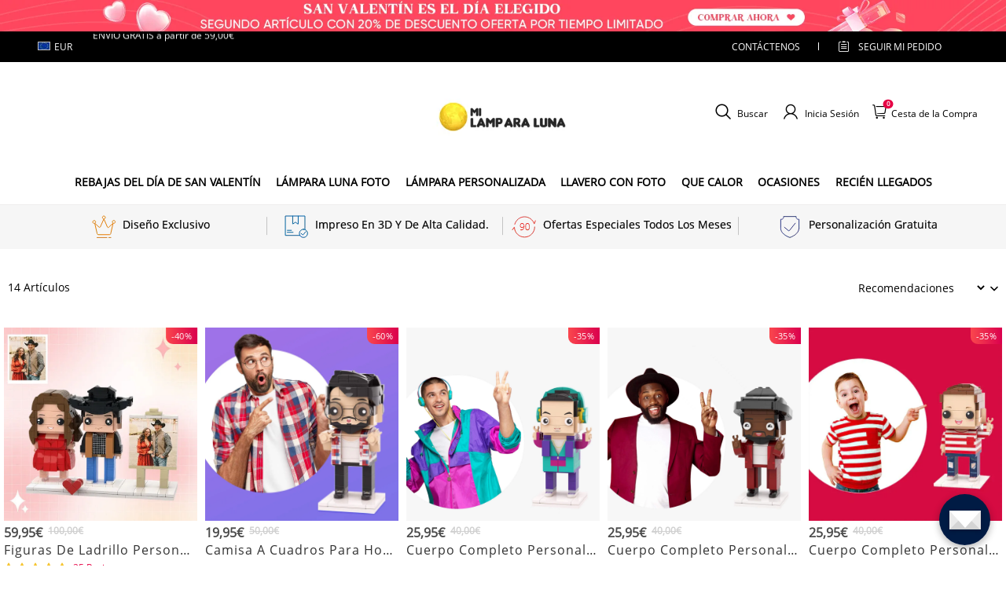

--- FILE ---
content_type: text/css
request_url: https://at.alicdn.com/t/c/font_30450_vzlwucqlj2.css
body_size: 5066
content:
@font-face {
  font-family: "photofont"; /* Project id 30450 */
  src: url('//at.alicdn.com/t/c/font_30450_vzlwucqlj2.woff2?t=1683705605786') format('woff2'),
       url('//at.alicdn.com/t/c/font_30450_vzlwucqlj2.woff?t=1683705605786') format('woff'),
       url('//at.alicdn.com/t/c/font_30450_vzlwucqlj2.ttf?t=1683705605786') format('truetype');
}

.photofont {
  font-family: "photofont" !important;
  font-size: 16px;
  font-style: normal;
  -webkit-font-smoothing: antialiased;
  -moz-osx-font-smoothing: grayscale;
}

.photo-a-ContactUs:before {
  content: "\e874";
}

.photo-a-TrackOrder:before {
  content: "\e875";
}

.photo-a-ChooseCurrency:before {
  content: "\e876";
}

.photo-guanbi1:before {
  content: "\e873";
}

.photo-jiantou4:before {
  content: "\e872";
}

.photo-nav_cart_icon_pc1:before {
  content: "\e86f";
}

.photo-nav_user_icon_pc1:before {
  content: "\e870";
}

.photo-nav_search_icon_pc1:before {
  content: "\e871";
}

.photo-email2:before {
  content: "\e86e";
}

.photo-nav_user_icon_pc:before {
  content: "\e86d";
}

.photo-nav_search_icon_pc:before {
  content: "\e86c";
}

.photo-nav_cart_icon_pc:before {
  content: "\e86b";
}

.photo-a-60day:before {
  content: "\e86a";
}

.photo-six-return:before {
  content: "\e869";
}

.photo-douyin:before {
  content: "\e8e1";
}

.photo-a-pc-douyinlogo1:before {
  content: "\e868";
}

.photo-pc-douyinlogo:before {
  content: "\e867";
}

.photo-tiktok:before {
  content: "\e866";
}

.photo-daojishi2:before {
  content: "\e865";
}

.photo-wodedingdan0101:before {
  content: "\e864";
}

.photo-dingwei:before {
  content: "\e861";
}

.photo-icon_search1:before {
  content: "\e863";
}

.photo-icon_cart:before {
  content: "\e85d";
}

.photo-icon_arrowleft:before {
  content: "\e85e";
}

.photo-icon_arrowright:before {
  content: "\e85f";
}

.photo-icon_email:before {
  content: "\e860";
}

.photo-icon_user:before {
  content: "\e862";
}

.photo-shiliangzhinengduixiang-03:before {
  content: "\e85c";
}

.photo-shiliangzhinengduixiang-02:before {
  content: "\e859";
}

.photo-shiliangzhinengduixiang-01:before {
  content: "\e858";
}

.photo-san-radiusaaa:before {
  content: "\e85a";
}

.photo-san-radius:before {
  content: "\e857";
}

.photo-xin1:before {
  content: "\e856";
}

.photo-lajitong:before {
  content: "\e84c";
}

.photo-shoutidai:before {
  content: "\e84d";
}

.photo-INS:before {
  content: "\e84e";
}

.photo-touxiang:before {
  content: "\e84f";
}

.photo-fangdajing3:before {
  content: "\e850";
}

.photo-fangkuai:before {
  content: "\e851";
}

.photo-FB:before {
  content: "\e852";
}

.photo-yuanquanduihao:before {
  content: "\e853";
}

.photo-yanjing:before {
  content: "\e854";
}

.photo-caidan1:before {
  content: "\e855";
}

.photo-reli:before {
  content: "\e84b";
}

.photo-tuihuan:before {
  content: "\e847";
}

.photo-zixun:before {
  content: "\e848";
}

.photo-sheji1:before {
  content: "\e849";
}

.photo-wuliu:before {
  content: "\e84a";
}

.photo-jiantou3:before {
  content: "\e845";
}

.photo-Jiantou:before {
  content: "\e846";
}

.photo-iup:before {
  content: "\e844";
}

.photo-nanshi:before {
  content: "\e842";
}

.photo-nvshi:before {
  content: "\e843";
}

.photo-nvrentouxiang:before {
  content: "\e83e";
}

.photo-nanrentouxiang:before {
  content: "\e83f";
}

.photo-tiaosepan:before {
  content: "\e841";
}

.photo-ICON-D2:before {
  content: "\e840";
}

.photo-daojishi1:before {
  content: "\e83d";
}

.photo-daojishi:before {
  content: "\e83c";
}

.photo-iPhoneXSMax1:before {
  content: "\e837";
}

.photo-iPhonePro:before {
  content: "\e838";
}

.photo-iPhoneXXS:before {
  content: "\e839";
}

.photo-iPhoneXR1:before {
  content: "\e83a";
}

.photo-iPhone1:before {
  content: "\e83b";
}

.photo-p:before {
  content: "\e836";
}

.photo-diamondzuanshi:before {
  content: "\e835";
}

.photo-diqiu:before {
  content: "\e834";
}

.photo-yonghubianji:before {
  content: "\e833";
}

.photo-GalaxySedge:before {
  content: "\e819";
}

.photo-GalaxyS:before {
  content: "\e81a";
}

.photo-GalaxyS1:before {
  content: "\e81b";
}

.photo-GalaxyS2:before {
  content: "\e81c";
}

.photo-GalaxySedge1:before {
  content: "\e81d";
}

.photo-GalaxyS3:before {
  content: "\e81e";
}

.photo-GalaxyS4:before {
  content: "\e81f";
}

.photo-GalaxyS5:before {
  content: "\e820";
}

.photo-iPhonePlussPlus:before {
  content: "\e821";
}

.photo-iPhoneXR:before {
  content: "\e822";
}

.photo-iPhone:before {
  content: "\e823";
}

.photo-iPhoneXSMax:before {
  content: "\e824";
}

.photo-iPhoneX1:before {
  content: "\e825";
}

.photo-iPhones:before {
  content: "\e826";
}

.photo-iPhonesSE:before {
  content: "\e827";
}

.photo-iPhoneXS:before {
  content: "\e828";
}

.photo-iPhonePlusPlus:before {
  content: "\e829";
}

.photo-MatePro:before {
  content: "\e82a";
}

.photo-MateLite:before {
  content: "\e82b";
}

.photo-MatePro1:before {
  content: "\e82c";
}

.photo-Mate:before {
  content: "\e82d";
}

.photo-PLiteNovaYouth:before {
  content: "\e82e";
}

.photo-PLiteNovae:before {
  content: "\e82f";
}

.photo-P:before {
  content: "\e830";
}

.photo-PPro:before {
  content: "\e831";
}

.photo-P1:before {
  content: "\e832";
}

.photo-jiezhiqu:before {
  content: "\e818";
}

.photo-shouji:before {
  content: "\e816";
}

.photo-shoujirenzheng:before {
  content: "\e817";
}

.photo-iphone:before {
  content: "\e813";
}

.photo-iphone1:before {
  content: "\e814";
}

.photo-iPhoneX:before {
  content: "\e815";
}

.photo-icon-test8:before {
  content: "\e812";
}

.photo-iconfontstart:before {
  content: "\e811";
}

.photo-iconfontzhizuobiaozhun0262:before {
  content: "\e810";
}

.photo-huo:before {
  content: "\e80f";
}

.photo-VIP1:before {
  content: "\e80e";
}

.photo-bi1:before {
  content: "\e80d";
}

.photo-CART:before {
  content: "\e80c";
}

.photo-kefu4:before {
  content: "\e80b";
}

.photo-acountvip1:before {
  content: "\e808";
}

.photo-youhuiquan1:before {
  content: "\e809";
}

.photo-youhuiquan2:before {
  content: "\e80a";
}

.photo-wenti:before {
  content: "\e806";
}

.photo-downbottom:before {
  content: "\e807";
}

.photo-gongjian:before {
  content: "\e805";
}

.photo-gaoerfuqiu1:before {
  content: "\e7e0";
}

.photo-wangqiu:before {
  content: "\e7e3";
}

.photo-928shouxi:before {
  content: "\eb2f";
}

.photo-yiliao:before {
  content: "\e7e6";
}

.photo-yunfu:before {
  content: "\e7e7";
}

.photo-7:before {
  content: "\e7e8";
}

.photo-yinger:before {
  content: "\e7e9";
}

.photo-icon_gaoerfuqiu:before {
  content: "\e7ea";
}

.photo-zihangche:before {
  content: "\e959";
}

.photo-yiliao1:before {
  content: "\e7eb";
}

.photo-paobu:before {
  content: "\e7ec";
}

.photo-dujia:before {
  content: "\e7ed";
}

.photo-HorsebackRiding:before {
  content: "\e7ee";
}

.photo-hongwaibaojingtanceqi:before {
  content: "\e7ef";
}

.photo-hushi:before {
  content: "\e7f1";
}

.photo-hushichakan:before {
  content: "\e7f2";
}

.photo-yinyue:before {
  content: "\e7f3";
}

.photo-youyong:before {
  content: "\e7f4";
}

.photo-mugong:before {
  content: "\e7f5";
}

.photo-jianshen:before {
  content: "\e7f6";
}

.photo-youyong1:before {
  content: "\e7f7";
}

.photo-yunfu1:before {
  content: "\e7f8";
}

.photo-dujiacun:before {
  content: "\e7f9";
}

.photo-shangcheng-jixiegongcheng-:before {
  content: "\e7fa";
}

.photo-ganlanqiu:before {
  content: "\e7fb";
}

.photo-hushizhan:before {
  content: "\e7fc";
}

.photo-jiaotongdanchezihangcheqihangxianxing:before {
  content: "\e85b";
}

.photo-ziwaihongwaihuoyantanceqi:before {
  content: "\e7fd";
}

.photo-chushi:before {
  content: "\e7fe";
}

.photo-chushimao:before {
  content: "\e7ff";
}

.photo-wangqiu1:before {
  content: "\e800";
}

.photo-yinger1:before {
  content: "\e8e0";
}

.photo-tool-yunfu-:before {
  content: "\eb26";
}

.photo-huapen:before {
  content: "\e801";
}

.photo-jixieshebei:before {
  content: "\e802";
}

.photo-jita-danse:before {
  content: "\e803";
}

.photo-mugong1:before {
  content: "\e804";
}

.photo-lvseduihao:before {
  content: "\e7df";
}

.photo-tubiao224:before {
  content: "\e7dd";
}

.photo-anquan:before {
  content: "\e7de";
}

.photo-taiyang-copy:before {
  content: "\e7e5";
}

.photo-hongjiuchengiconkefu:before {
  content: "\e7e4";
}

.photo-diejiaxian:before {
  content: "\e7dc";
}

.photo-zuanshi3:before {
  content: "\e7e1";
}

.photo-anxinding:before {
  content: "\e7e2";
}

.photo-iconfont_bucket:before {
  content: "\e7db";
}

.photo-gouwudai1:before {
  content: "\e7da";
}

.photo-bianji2:before {
  content: "\e7d9";
}

.photo-iconfontdingdan:before {
  content: "\e7d8";
}

.photo-denglu:before {
  content: "\e7d5";
}

.photo-sousuo1:before {
  content: "\e7d6";
}

.photo-kefu3:before {
  content: "\e7d4";
}

.photo-ringshopping:before {
  content: "\e7c8";
}

.photo-ringjiantou:before {
  content: "\e7c9";
}

.photo-ringjiantou1:before {
  content: "\e7ca";
}

.photo-ringyouyongchi:before {
  content: "\e7cb";
}

.photo-ringanquan:before {
  content: "\e7f0";
}

.photo-bofanganniu1:before {
  content: "\e7cc";
}

.photo-ringkuaidiyuanshangmen:before {
  content: "\e7cd";
}

.photo-bofanganniu11:before {
  content: "\e7ce";
}

.photo-ringtian:before {
  content: "\e7cf";
}

.photo-ringzhubao:before {
  content: "\e7d0";
}

.photo-ringsheji:before {
  content: "\e7d1";
}

.photo-ringhuiyuan:before {
  content: "\e7d2";
}

.photo-ringsousuo_rearch:before {
  content: "\e7d3";
}

.photo-bofanganniu:before {
  content: "\e7c7";
}

.photo-acountvip:before {
  content: "\e7c6";
}

.photo-fangdajing2:before {
  content: "\e7c5";
}

.photo-fenxiang:before {
  content: "\e7c2";
}

.photo-dianzan:before {
  content: "\e7c3";
}

.photo-youhuijuan:before {
  content: "\e7c4";
}

.photo-yidengluvip:before {
  content: "\e7c1";
}

.photo-VIP:before {
  content: "\e7c0";
}

.photo-vip:before {
  content: "\e7bf";
}

.photo-vip-:before {
  content: "\e7bc";
}

.photo-vip-off:before {
  content: "\e7ba";
}

.photo-vip-2:before {
  content: "\e7be";
}

.photo-vip-free:before {
  content: "\e7b9";
}

.photo-vip-bage:before {
  content: "\e7bb";
}

.photo-vip-pay:before {
  content: "\e7bd";
}

.photo-weibiaoti40:before {
  content: "\e7b6";
}

.photo-jiantou1:before {
  content: "\e7b7";
}

.photo-jiantou2:before {
  content: "\e7b8";
}

.photo-iconset0416:before {
  content: "\e7b5";
}

.photo-bianji1:before {
  content: "\e7b4";
}

.photo-express:before {
  content: "\e7b3";
}

.photo-zaixianliaotian:before {
  content: "\e7af";
}

.photo-messenger:before {
  content: "\e7b0";
}

.photo-hujiao:before {
  content: "\e7b1";
}

.photo-email1:before {
  content: "\e7b2";
}

.photo-lihe:before {
  content: "\e7ae";
}

.photo-yidenglu:before {
  content: "\e7ab";
}

.photo-yidenglu01:before {
  content: "\e7ad";
}

.photo-jiantou:before {
  content: "\e7ac";
}

.photo-shaixuan:before {
  content: "\e7aa";
}

.photo-jiangzhang:before {
  content: "\e7a8";
}

.photo-songhuo1:before {
  content: "\e7a9";
}

.photo-king:before {
  content: "\e7a3";
}

.photo-icon-test5:before {
  content: "\e7a4";
}

.photo-zuanshi1:before {
  content: "\e7a5";
}

.photo-huangguan:before {
  content: "\e7a6";
}

.photo-dunpai:before {
  content: "\e7a7";
}

.photo-cnviewicon:before {
  content: "\e7a2";
}

.photo-ruturn10:before {
  content: "\e79d";
}

.photo-10day:before {
  content: "\e79e";
}

.photo-five5:before {
  content: "\e79f";
}

.photo-yuandian2:before {
  content: "\e79b";
}

.photo-yuandian1:before {
  content: "\e799";
}

.photo-yunshuchanpin1:before {
  content: "\e795";
}

.photo-tian1:before {
  content: "\e796";
}

.photo-meiyuan1:before {
  content: "\e79c";
}

.photo-zuanshi2:before {
  content: "\e7a0";
}

.photo-zuanshijiezhi1:before {
  content: "\e7a1";
}

.photo-icon-test6:before {
  content: "\e797";
}

.photo-icon-test7:before {
  content: "\e798";
}

.photo-icon-test9:before {
  content: "\e79a";
}

.photo-liebiao:before {
  content: "\e794";
}

.photo-shangsheng:before {
  content: "\e792";
}

.photo-xiajiang:before {
  content: "\e793";
}

.photo-cms-return:before {
  content: "\e78f";
}

.photo-cms-returnpolicy:before {
  content: "\e790";
}

.photo-cms-cancellation:before {
  content: "\e791";
}

.photo-icon-test4:before {
  content: "\e78e";
}

.photo-icon-test-copy:before {
  content: "\e78d";
}

.photo-view-fangda:before {
  content: "\e78c";
}

.photo-viewtime:before {
  content: "\e78b";
}

.photo-viewtime2:before {
  content: "\e78a";
}

.photo-meizhouzhekou:before {
  content: "\e789";
}

.photo-iconfontcolor56:before {
  content: "\e788";
}

.photo-averagetime:before {
  content: "\e786";
}

.photo-shijian:before {
  content: "\e787";
}

.photo-fangdajing1:before {
  content: "\e784";
}

.photo-zan:before {
  content: "\e785";
}

.photo-jiantopu-top1:before {
  content: "\e782";
}

.photo-jiantopu-bottom1:before {
  content: "\e783";
}

.photo-jiantopu-bottom:before {
  content: "\e77f";
}

.photo-jiantopu-top:before {
  content: "\e781";
}

.photo-si-ge:before {
  content: "\e780";
}

.photo-jiuge:before {
  content: "\e77e";
}

.photo-jiufenping:before {
  content: "\e77d";
}

.photo-daoshiji:before {
  content: "\e77b";
}

.photo-viewfree:before {
  content: "\e77c";
}

.photo-zuomian:before {
  content: "\e779";
}

.photo-youmian:before {
  content: "\e77a";
}

.photo-chexiao:before {
  content: "\e778";
}

.photo-select-jiantou:before {
  content: "\e777";
}

.photo-name-search:before {
  content: "\e776";
}

.photo-yanjing1:before {
  content: "\e773";
}

.photo-yanjingguanbi:before {
  content: "\e774";
}

.photo-xin:before {
  content: "\e775";
}

.photo-hengfu-yinpin:before {
  content: "\e772";
}

.photo-daojishi-shijian:before {
  content: "\e771";
}

.photo-xinghao:before {
  content: "\e770";
}

.photo-home-xinghao-copy:before {
  content: "\e8df";
}

.photo-home-xinghao:before {
  content: "\e76f";
}

.photo-duihao2:before {
  content: "\e76e";
}

.photo-success-bag-right:before {
  content: "\e75b";
}

.photo-success-bag:before {
  content: "\e6ec";
}

.photo-acount-wishlist:before {
  content: "\e6ed";
}

.photo-dianping:before {
  content: "\e6ee";
}

.photo-acount-shipped:before {
  content: "\e6f2";
}

.photo-xiangqu1:before {
  content: "\e6fc";
}

.photo-acount-cart:before {
  content: "\e6fd";
}

.photo-dangdifill:before {
  content: "\e6fe";
}

.photo-acount-address:before {
  content: "\e711";
}

.photo-acount-reward:before {
  content: "\e715";
}

.photo-acount-coupons:before {
  content: "\e726";
}

.photo-acount-pending:before {
  content: "\e734";
}

.photo-acount-porcessing:before {
  content: "\e737";
}

.photo-tubiao19:before {
  content: "\e6f4";
}

.photo-fangdajing:before {
  content: "\e6eb";
}

.photo-menu1:before {
  content: "\e6ea";
}

.photo-submit-feiji:before {
  content: "\e6e9";
}

.photo-minicart:before {
  content: "\e6e7";
}

.photo-sheji:before {
  content: "\e7d7";
}

.photo-ziyuan:before {
  content: "\e6e6";
}

.photo-icon-test:before {
  content: "\e6e2";
}

.photo-icon-test1:before {
  content: "\e6e3";
}

.photo-icon-test2:before {
  content: "\e6e4";
}

.photo-icon-test3:before {
  content: "\e6e5";
}

.photo-weibiaoti1:before {
  content: "\e6de";
}

.photo-bi:before {
  content: "\e6df";
}

.photo-upload:before {
  content: "\e6e0";
}

.photo-upload-copy:before {
  content: "\eb30";
}

.photo-iconfontjiahao:before {
  content: "\e6dd";
}

.photo-duihao:before {
  content: "\e6dc";
}

.photo-aboutus-tel:before {
  content: "\e6d9";
}

.photo-live-chat:before {
  content: "\e6d8";
}

.photo-submit-a-ticket:before {
  content: "\e6c6";
}

.photo-sousuo9:before {
  content: "\e6e1";
}

.photo-gouwuche-copy:before {
  content: "\e6da";
}

.photo-feiji1:before {
  content: "\e6d1";
}

.photo-kefu-icon:before {
  content: "\e6be";
}

.photo-yonghu1:before {
  content: "\e6db";
}

.photo-plane12:before {
  content: "\e69a";
}

.photo-gouwuche1:before {
  content: "\e69b";
}

.photo-sousuo:before {
  content: "\e6c3";
}

.photo-shiliangzhinengduixiang:before {
  content: "\e6c4";
}

.photo-jinru:before {
  content: "\e6c5";
}

.photo-tuichu:before {
  content: "\e699";
}

.photo-kefu2:before {
  content: "\e605";
}

.photo-kefu1:before {
  content: "\e658";
}

.photo-shoucang:before {
  content: "\e6bb";
}

.photo-gouwuche:before {
  content: "\e637";
}

.photo-icon:before {
  content: "\e692";
}

.photo-guanyu:before {
  content: "\e693";
}

.photo-like:before {
  content: "\e696";
}

.photo-send:before {
  content: "\e698";
}

.photo-faq-ship:before {
  content: "\e8d7";
}

.photo-suo:before {
  content: "\e68e";
}

.photo-liwuhe:before {
  content: "\e8d5";
}

.photo-fb:before {
  content: "\e76d";
}

.photo-facebook:before {
  content: "\e76b";
}

.photo-fb1:before {
  content: "\e76a";
}

.photo-yuandian:before {
  content: "\e769";
}

.photo-yuandian3:before {
  content: "\e767";
}

.photo-icontishiwenhao:before {
  content: "\e768";
}

.photo-faq-about:before {
  content: "\e8d8";
}

.photo-faq-ask:before {
  content: "\e8d9";
}

.photo-faq-order:before {
  content: "\e8d6";
}

.photo-faq-order-lost:before {
  content: "\e8da";
}

.photo-faq-point:before {
  content: "\e8db";
}

.photo-faq-return:before {
  content: "\e8dc";
}

.photo-faq-pay:before {
  content: "\e8dd";
}

.photo-faq-online:before {
  content: "\e8de";
}

.photo-zongjine21:before {
  content: "\e766";
}

.photo-right:before {
  content: "\e765";
}

.photo-kaishi:before {
  content: "\e764";
}

.photo-25qiapian:before {
  content: "\e762";
}

.photo-xinxi:before {
  content: "\e763";
}

.photo-socialpinterest:before {
  content: "\e75c";
}

.photo-google:before {
  content: "\e75f";
}

.photo-pinterest:before {
  content: "\e760";
}

.photo-instagram:before {
  content: "\e761";
}

.photo-facebook1:before {
  content: "\e76c";
}

.photo-socialyoutube:before {
  content: "\e75d";
}

.photo-socialyoutube1:before {
  content: "\e75e";
}

.photo-Twitter:before {
  content: "\e75a";
}

.photo-shuxian:before {
  content: "\e759";
}

.photo-feiji:before {
  content: "\e758";
}

.photo-feijiline:before {
  content: "\e756";
}

.photo-feiji01:before {
  content: "\e757";
}

.photo-feijiiconfont:before {
  content: "\e755";
}

.photo-yonghu:before {
  content: "\e754";
}

.photo-liaotian:before {
  content: "\e753";
}

.photo-tupian:before {
  content: "\e752";
}

.photo-dingdan3:before {
  content: "\e751";
}

.photo-tupian1:before {
  content: "\e750";
}

.photo-zhiyin:before {
  content: "\e74e";
}

.photo-arrowrightc:before {
  content: "\e74f";
}

.photo-xiangyoufan:before {
  content: "\e74c";
}

.photo-arrowright:before {
  content: "\e74d";
}

.photo-unie038:before {
  content: "\e74b";
}

.photo-kuaidi:before {
  content: "\e74a";
}

.photo-huodaofukuan:before {
  content: "\e749";
}

.photo-aftersaleexchange:before {
  content: "\e748";
}

.photo-anquanbaozhang:before {
  content: "\e747";
}

.photo-rili:before {
  content: "\e744";
}

.photo-feijisolid:before {
  content: "\e745";
}

.photo-earth:before {
  content: "\e746";
}

.photo-socialpinterestsquare:before {
  content: "\e741";
}

.photo-facebook2:before {
  content: "\e742";
}

.photo-instagram1:before {
  content: "\e743";
}

.photo-shengdanshu:before {
  content: "\e740";
}

.photo-maohao:before {
  content: "\e73e";
}

.photo-colon:before {
  content: "\e73f";
}

.photo-facebook3:before {
  content: "\e73d";
}

.photo-mypoints:before {
  content: "\e73c";
}

.photo-coupon:before {
  content: "\e73b";
}

.photo-zhengque2:before {
  content: "\e73a";
}

.photo-laba:before {
  content: "\e739";
}

.photo-facebook4:before {
  content: "\e738";
}

.photo-cart-gift-01:before {
  content: "\e736";
}

.photo-liwu:before {
  content: "\e735";
}

.photo-xiangyou:before {
  content: "\e72c";
}

.photo-xiangzuo:before {
  content: "\e72d";
}

.photo-xiangshang:before {
  content: "\e72e";
}

.photo-xiangxia:before {
  content: "\e72f";
}

.photo-jia:before {
  content: "\e730";
}

.photo-jian:before {
  content: "\e731";
}

.photo-youxuan:before {
  content: "\e732";
}

.photo-zuoxuan:before {
  content: "\e733";
}

.photo-footer-top:before {
  content: "\e72b";
}

.photo-tipswarn:before {
  content: "\e72a";
}

.photo-footer-circletop:before {
  content: "\e729";
}

.photo-edit:before {
  content: "\e721";
}

.photo-emoji:before {
  content: "\e722";
}

.photo-loading:before {
  content: "\e723";
}

.photo-phone:before {
  content: "\e724";
}

.photo-search:before {
  content: "\e725";
}

.photo-unfold:before {
  content: "\e727";
}

.photo-order:before {
  content: "\e728";
}

.photo-move:before {
  content: "\e720";
}

.photo-add:before {
  content: "\e71e";
}

.photo-move1:before {
  content: "\e71f";
}

.photo-dianhua1:before {
  content: "\e71a";
}

.photo-suifangdianhua:before {
  content: "\e71b";
}

.photo-iconfontdianhua:before {
  content: "\e71c";
}

.photo-dianhua2:before {
  content: "\e71d";
}

.photo-dianhua:before {
  content: "\e719";
}

.photo-fanhuidingbu:before {
  content: "\e718";
}

.photo-xiaobofang:before {
  content: "\e717";
}

.photo-caidan:before {
  content: "\e716";
}

.photo-mima:before {
  content: "\e714";
}

.photo-weizhi:before {
  content: "\e70e";
}

.photo-jishi:before {
  content: "\e70f";
}

.photo-email:before {
  content: "\e710";
}

.photo-dianhua3:before {
  content: "\e712";
}

.photo-shouye:before {
  content: "\e713";
}

.photo-zhengxiangpaixu:before {
  content: "\e70b";
}

.photo-paixu:before {
  content: "\e70c";
}

.photo-paixu1:before {
  content: "\e70d";
}

.photo-bianji:before {
  content: "\e70a";
}

.photo-iconmingchengpaixu65:before {
  content: "\e709";
}

.photo-paixu2:before {
  content: "\e708";
}

.photo-reorder:before {
  content: "\e705";
}

.photo-guanbi:before {
  content: "\e707";
}

.photo-icaddblack48px1:before {
  content: "\e706";
}

.photo-hricon34:before {
  content: "\e704";
}

.photo-shipin:before {
  content: "\e703";
}

.photo-soufeel:before {
  content: "\e702";
}

.photo-gouwuche2:before {
  content: "\e701";
}

.photo-wodezichan:before {
  content: "\e6cc";
}

.photo-woguanzhudepinpai:before {
  content: "\e6cd";
}

.photo-tianmaochaoshigouwuche:before {
  content: "\e6ce";
}

.photo-yiguanzhu:before {
  content: "\e6cf";
}

.photo-weiguanzhu:before {
  content: "\e6d0";
}

.photo-gonggao:before {
  content: "\e6d2";
}

.photo-tishi:before {
  content: "\e6d3";
}

.photo-yiwen:before {
  content: "\e6d4";
}

.photo-chucuo:before {
  content: "\e6d5";
}

.photo-jingshi:before {
  content: "\e6d6";
}

.photo-zhengque885585:before {
  content: "\e6d7";
}

.photo-tianmaociribida:before {
  content: "\e6e8";
}

.photo-leijipingjia:before {
  content: "\e6ef";
}

.photo-tianmaohuiyuan:before {
  content: "\e6f0";
}

.photo-youhuiquan:before {
  content: "\e6f1";
}

.photo-xuanzhuan:before {
  content: "\e6f3";
}

.photo-jifen:before {
  content: "\e6f5";
}

.photo-zuji:before {
  content: "\e6f6";
}

.photo-jindianzi:before {
  content: "\e6f7";
}

.photo-camera:before {
  content: "\e6f8";
}

.photo-camera2:before {
  content: "\e6f9";
}

.photo-attention:before {
  content: "\e6fa";
}

.photo-attention2:before {
  content: "\e6fb";
}

.photo-kefu:before {
  content: "\e6ff";
}

.photo-guanwangtongjia:before {
  content: "\e700";
}

.photo-shuru:before {
  content: "\e6c7";
}

.photo-gouwuche3:before {
  content: "\e6c8";
}

.photo-huiliuqujiage:before {
  content: "\e6c9";
}

.photo-1zhanshigouwu:before {
  content: "\e6ca";
}

.photo-jinkoushangpin:before {
  content: "\e6cb";
}

.photo-shengriliwu:before {
  content: "\e6bc";
}

.photo-kefuyouxian:before {
  content: "\e6bd";
}

.photo-tianmaohaoquan:before {
  content: "\e6bf";
}

.photo-gouwucheman:before {
  content: "\e6c0";
}

.photo-zuanshi:before {
  content: "\e6c1";
}

.photo-zhubaoshipin:before {
  content: "\e6c2";
}

.photo-brand:before {
  content: "\e695";
}

.photo-choiceness:before {
  content: "\e697";
}

.photo-female:before {
  content: "\e69c";
}

.photo-male:before {
  content: "\e69d";
}

.photo-newfill:before {
  content: "\e69e";
}

.photo-new:before {
  content: "\e69f";
}

.photo-pullleft:before {
  content: "\e6a0";
}

.photo-pullright:before {
  content: "\e6a1";
}

.photo-rankfill:before {
  content: "\e6a2";
}

.photo-rank:before {
  content: "\e6a3";
}

.photo-cameraaddfill:before {
  content: "\e6a4";
}

.photo-markfill:before {
  content: "\e6a5";
}

.photo-mark:before {
  content: "\e6a6";
}

.photo-peoplefill:before {
  content: "\e6a7";
}

.photo-people:before {
  content: "\e6a8";
}

.photo-attentionfill:before {
  content: "\e6a9";
}

.photo-attention1:before {
  content: "\e6aa";
}

.photo-commandfill:before {
  content: "\e6ab";
}

.photo-command:before {
  content: "\e6ac";
}

.photo-communityfill:before {
  content: "\e6ad";
}

.photo-community:before {
  content: "\e6ae";
}

.photo-calendar:before {
  content: "\e6af";
}

.photo-cut:before {
  content: "\e6b0";
}

.photo-backwardfill:before {
  content: "\e6b1";
}

.photo-forwardfill:before {
  content: "\e6b2";
}

.photo-playfill:before {
  content: "\e6b3";
}

.photo-stop:before {
  content: "\e6b4";
}

.photo-tagfill:before {
  content: "\e6b5";
}

.photo-tag:before {
  content: "\e6b6";
}

.photo-videofill:before {
  content: "\e6b7";
}

.photo-video:before {
  content: "\e6b8";
}

.photo-writefill:before {
  content: "\e6b9";
}

.photo-write:before {
  content: "\e6ba";
}

.photo-appreciate:before {
  content: "\e657";
}

.photo-check:before {
  content: "\e68f";
}

.photo-close:before {
  content: "\e659";
}

.photo-favorfill:before {
  content: "\e65a";
}

.photo-favor:before {
  content: "\e65b";
}

.photo-locationfill:before {
  content: "\e65c";
}

.photo-location:before {
  content: "\e65d";
}

.photo-roundcheckfill:before {
  content: "\e65e";
}

.photo-roundcheck:before {
  content: "\e65f";
}

.photo-roundclosefill:before {
  content: "\e660";
}

.photo-tanchu-roundclose:before {
  content: "\e661";
}

.photo-roundrightfill:before {
  content: "\e662";
}

.photo-roundright:before {
  content: "\e663";
}

.photo-timefill:before {
  content: "\e664";
}

.photo-time:before {
  content: "\e665";
}

.photo-warnfill:before {
  content: "\e666";
}

.photo-warn:before {
  content: "\e667";
}

.photo-camerafill:before {
  content: "\e668";
}

.photo-camera1:before {
  content: "\e669";
}

.photo-commentfill:before {
  content: "\e66a";
}

.photo-comment:before {
  content: "\e66b";
}

.photo-likefill:before {
  content: "\e66c";
}

.photo-like1:before {
  content: "\e66d";
}

.photo-notificationfill:before {
  content: "\e66e";
}

.photo-notification:before {
  content: "\e66f";
}

.photo-samefill:before {
  content: "\e670";
}

.photo-same:before {
  content: "\e671";
}

.photo-deliver:before {
  content: "\e672";
}

.photo-evaluate:before {
  content: "\e673";
}

.photo-back:before {
  content: "\e674";
}

.photo-myfill:before {
  content: "\e675";
}

.photo-my:before {
  content: "\e676";
}

.photo-questionfill:before {
  content: "\e677";
}

.photo-question:before {
  content: "\e678";
}

.photo-cart:before {
  content: "\e679";
}

.photo-home:before {
  content: "\e67a";
}

.photo-cartfill:before {
  content: "\e67b";
}

.photo-homefill:before {
  content: "\e67c";
}

.photo-lock:before {
  content: "\e67d";
}

.photo-unlock:before {
  content: "\e67e";
}

.photo-big:before {
  content: "\e67f";
}

.photo-friendaddfill:before {
  content: "\e680";
}

.photo-friendadd:before {
  content: "\e681";
}

.photo-present:before {
  content: "\e682";
}

.photo-squarecheckfill:before {
  content: "\e683";
}

.photo-squarecheck:before {
  content: "\e684";
}

.photo-infofill:before {
  content: "\e685";
}

.photo-info:before {
  content: "\e686";
}

.photo-rechargefill:before {
  content: "\e687";
}

.photo-recharge:before {
  content: "\e688";
}

.photo-wefill:before {
  content: "\e689";
}

.photo-we:before {
  content: "\e68a";
}

.photo-lightforbid:before {
  content: "\e68b";
}

.photo-lightfill:before {
  content: "\e68c";
}

.photo-light:before {
  content: "\e68d";
}

.photo-upstagefill:before {
  content: "\e690";
}

.photo-upstage:before {
  content: "\e691";
}

.photo-brandfill:before {
  content: "\e694";
}

.photo-add1:before {
  content: "\e62d";
}

.photo-browser:before {
  content: "\e62e";
}

.photo-caller:before {
  content: "\e62f";
}

.photo-camera3:before {
  content: "\e630";
}

.photo-cart1:before {
  content: "\e631";
}

.photo-check1:before {
  content: "\e632";
}

.photo-delete:before {
  content: "\e633";
}

.photo-delete2:before {
  content: "\e634";
}

.photo-deliver1:before {
  content: "\e635";
}

.photo-display:before {
  content: "\e636";
}

.photo-folderadd:before {
  content: "\e638";
}

.photo-home1:before {
  content: "\e639";
}

.photo-mail:before {
  content: "\e63a";
}

.photo-menu:before {
  content: "\e63b";
}

.photo-message:before {
  content: "\e63c";
}

.photo-more:before {
  content: "\e63d";
}

.photo-notificationforbid:before {
  content: "\e63e";
}

.photo-notification1:before {
  content: "\e63f";
}

.photo-play:before {
  content: "\e640";
}

.photo-question1:before {
  content: "\e641";
}

.photo-record:before {
  content: "\e642";
}

.photo-roundcheck1:before {
  content: "\e643";
}

.photo-roundclose:before {
  content: "\e644";
}

.photo-search1:before {
  content: "\e645";
}

.photo-service:before {
  content: "\e646";
}

.photo-shopping:before {
  content: "\e647";
}

.photo-tag1:before {
  content: "\e648";
}

.photo-todown:before {
  content: "\e649";
}

.photo-toleft:before {
  content: "\e64a";
}

.photo-toright:before {
  content: "\e64b";
}

.photo-totop:before {
  content: "\e64c";
}

.photo-top:before {
  content: "\e64d";
}

.photo-unfold1:before {
  content: "\e64e";
}

.photo-yaochi:before {
  content: "\e64f";
}

.photo-time1:before {
  content: "\e650";
}

.photo-people2:before {
  content: "\e651";
}

.photo-address:before {
  content: "\e652";
}

.photo-natice:before {
  content: "\e653";
}

.photo-down:before {
  content: "\e654";
}

.photo-chat:before {
  content: "\e655";
}

.photo-favorite:before {
  content: "\e656";
}

.photo-gifts:before {
  content: "\e628";
}

.photo-lights:before {
  content: "\e629";
}

.photo-link:before {
  content: "\e62a";
}

.photo-subtract:before {
  content: "\e62b";
}

.photo-dollar:before {
  content: "\e62c";
}

.photo-back1:before {
  content: "\e600";
}

.photo-cart2:before {
  content: "\e601";
}

.photo-category:before {
  content: "\e602";
}

.photo-close1:before {
  content: "\e603";
}

.photo-comments:before {
  content: "\e604";
}

.photo-delete1:before {
  content: "\e606";
}

.photo-edit1:before {
  content: "\e607";
}

.photo-email3:before {
  content: "\e608";
}

.photo-favorite1:before {
  content: "\e609";
}

.photo-folder:before {
  content: "\e60a";
}

.photo-form:before {
  content: "\e60b";
}

.photo-help:before {
  content: "\e60c";
}

.photo-information:before {
  content: "\e60d";
}

.photo-less:before {
  content: "\e60e";
}

.photo-moreunfold:before {
  content: "\e60f";
}

.photo-more1:before {
  content: "\e610";
}

.photo-pic:before {
  content: "\e611";
}

.photo-refresh:before {
  content: "\e612";
}

.photo-rfq:before {
  content: "\e613";
}

.photo-search2:before {
  content: "\e614";
}

.photo-selected:before {
  content: "\e615";
}

.photo-set:before {
  content: "\e616";
}

.photo-smile:before {
  content: "\e617";
}

.photo-success:before {
  content: "\e618";
}

.photo-survey:before {
  content: "\e619";
}

.photo-warning:before {
  content: "\e61a";
}

.photo-wrong:before {
  content: "\e61b";
}

.photo-account:before {
  content: "\e61c";
}

.photo-add2:before {
  content: "\e61d";
}

.photo-atm:before {
  content: "\e61e";
}

.photo-clock:before {
  content: "\e61f";
}

.photo-remind:before {
  content: "\e620";
}

.photo-calendar1:before {
  content: "\e621";
}

.photo-3column:before {
  content: "\e622";
}

.photo-4column:before {
  content: "\e623";
}

.photo-discount:before {
  content: "\e624";
}

.photo-service1:before {
  content: "\e625";
}

.photo-print:before {
  content: "\e626";
}

.photo-security:before {
  content: "\e627";
}



--- FILE ---
content_type: application/javascript; charset=UTF-8
request_url: https://cdn.myshopline.com/t/layout/prod/2003922082/1673245966665/70db6fd6-4def-4c18-9941-4752b918e567/1692536375965/assets/handlebars.min.js
body_size: 20794
content:
/**!

 @license
 handlebars v4.0.12

Copyright (C) 2011-2017 by Yehuda Katz

Permission is hereby granted, free of charge, to any person obtaining a copy
of this software and associated documentation files (the "Software"), to deal
in the Software without restriction, including without limitation the rights
to use, copy, modify, merge, publish, distribute, sublicense, and/or sell
copies of the Software, and to permit persons to whom the Software is
furnished to do so, subject to the following conditions:

The above copyright notice and this permission notice shall be included in
all copies or substantial portions of the Software.

THE SOFTWARE IS PROVIDED "AS IS", WITHOUT WARRANTY OF ANY KIND, EXPRESS OR
IMPLIED, INCLUDING BUT NOT LIMITED TO THE WARRANTIES OF MERCHANTABILITY,
FITNESS FOR A PARTICULAR PURPOSE AND NONINFRINGEMENT. IN NO EVENT SHALL THE
AUTHORS OR COPYRIGHT HOLDERS BE LIABLE FOR ANY CLAIM, DAMAGES OR OTHER
LIABILITY, WHETHER IN AN ACTION OF CONTRACT, TORT OR OTHERWISE, ARISING FROM,
OUT OF OR IN CONNECTION WITH THE SOFTWARE OR THE USE OR OTHER DEALINGS IN
THE SOFTWARE.

*/
!function(a,b){"object"==typeof exports&&"object"==typeof module?module.exports=b():"function"==typeof define&&define.amd?define([],b):"object"==typeof exports?exports.Handlebars=b():a.Handlebars=b()}(this,function(){return function(a){function b(d){if(c[d])return c[d].exports;var e=c[d]={exports:{},id:d,loaded:!1};return a[d].call(e.exports,e,e.exports,b),e.loaded=!0,e.exports}var c={};return b.m=a,b.c=c,b.p="",b(0)}([function(a,b,c){"use strict";function d(){var a=r();return a.compile=function(b,c){return k.compile(b,c,a)},a.precompile=function(b,c){return k.precompile(b,c,a)},a.AST=i["default"],a.Compiler=k.Compiler,a.JavaScriptCompiler=m["default"],a.Parser=j.parser,a.parse=j.parse,a}var e=c(1)["default"];b.__esModule=!0;var f=c(2),g=e(f),h=c(35),i=e(h),j=c(36),k=c(41),l=c(42),m=e(l),n=c(39),o=e(n),p=c(34),q=e(p),r=g["default"].create,s=d();s.create=d,q["default"](s),s.Visitor=o["default"],s["default"]=s,b["default"]=s,a.exports=b["default"]},function(a,b){"use strict";b["default"]=function(a){return a&&a.__esModule?a:{"default":a}},b.__esModule=!0},function(a,b,c){"use strict";function d(){var a=new h.HandlebarsEnvironment;return n.extend(a,h),a.SafeString=j["default"],a.Exception=l["default"],a.Utils=n,a.escapeExpression=n.escapeExpression,a.VM=p,a.template=function(b){return p.template(b,a)},a}var e=c(3)["default"],f=c(1)["default"];b.__esModule=!0;var g=c(4),h=e(g),i=c(21),j=f(i),k=c(6),l=f(k),m=c(5),n=e(m),o=c(22),p=e(o),q=c(34),r=f(q),s=d();s.create=d,r["default"](s),s["default"]=s,b["default"]=s,a.exports=b["default"]},function(a,b){"use strict";b["default"]=function(a){if(a&&a.__esModule)return a;var b={};if(null!=a)for(var c in a)Object.prototype.hasOwnProperty.call(a,c)&&(b[c]=a[c]);return b["default"]=a,b},b.__esModule=!0},function(a,b,c){"use strict";function d(a,b,c){this.helpers=a||{},this.partials=b||{},this.decorators=c||{},i.registerDefaultHelpers(this),j.registerDefaultDecorators(this)}var e=c(1)["default"];b.__esModule=!0,b.HandlebarsEnvironment=d;var f=c(5),g=c(6),h=e(g),i=c(10),j=c(18),k=c(20),l=e(k),m="4.0.12";b.VERSION=m;var n=7;b.COMPILER_REVISION=n;var o={1:"<= 1.0.rc.2",2:"== 1.0.0-rc.3",3:"== 1.0.0-rc.4",4:"== 1.x.x",5:"== 2.0.0-alpha.x",6:">= 2.0.0-beta.1",7:">= 4.0.0"};b.REVISION_CHANGES=o;var p="[object Object]";d.prototype={constructor:d,logger:l["default"],log:l["default"].log,registerHelper:function(a,b){if(f.toString.call(a)===p){if(b)throw new h["default"]("Arg not supported with multiple helpers");f.extend(this.helpers,a)}else this.helpers[a]=b},unregisterHelper:function(a){delete this.helpers[a]},registerPartial:function(a,b){if(f.toString.call(a)===p)f.extend(this.partials,a);else{if("undefined"==typeof b)throw new h["default"]('Attempting to register a partial called "'+a+'" as undefined');this.partials[a]=b}},unregisterPartial:function(a){delete this.partials[a]},registerDecorator:function(a,b){if(f.toString.call(a)===p){if(b)throw new h["default"]("Arg not supported with multiple decorators");f.extend(this.decorators,a)}else this.decorators[a]=b},unregisterDecorator:function(a){delete this.decorators[a]}};var q=l["default"].log;b.log=q,b.createFrame=f.createFrame,b.logger=l["default"]},function(a,b){"use strict";function c(a){return k[a]}function d(a){for(var b=1;b<arguments.length;b++)for(var c in arguments[b])Object.prototype.hasOwnProperty.call(arguments[b],c)&&(a[c]=arguments[b][c]);return a}function e(a,b){for(var c=0,d=a.length;c<d;c++)if(a[c]===b)return c;return-1}function f(a){if("string"!=typeof a){if(a&&a.toHTML)return a.toHTML();if(null==a)return"";if(!a)return a+"";a=""+a}return m.test(a)?a.replace(l,c):a}function g(a){return!a&&0!==a||!(!p(a)||0!==a.length)}function h(a){var b=d({},a);return b._parent=a,b}function i(a,b){return a.path=b,a}function j(a,b){return(a?a+".":"")+b}b.__esModule=!0,b.extend=d,b.indexOf=e,b.escapeExpression=f,b.isEmpty=g,b.createFrame=h,b.blockParams=i,b.appendContextPath=j;var k={"&":"&amp;","<":"&lt;",">":"&gt;",'"':"&quot;","'":"&#x27;","`":"&#x60;","=":"&#x3D;"},l=/[&<>"'`=]/g,m=/[&<>"'`=]/,n=Object.prototype.toString;b.toString=n;var o=function(a){return"function"==typeof a};o(/x/)&&(b.isFunction=o=function(a){return"function"==typeof a&&"[object Function]"===n.call(a)}),b.isFunction=o;var p=Array.isArray||function(a){return!(!a||"object"!=typeof a)&&"[object Array]"===n.call(a)};b.isArray=p},function(a,b,c){"use strict";function d(a,b){var c=b&&b.loc,g=void 0,h=void 0;c&&(g=c.start.line,h=c.start.column,a+=" - "+g+":"+h);for(var i=Error.prototype.constructor.call(this,a),j=0;j<f.length;j++)this[f[j]]=i[f[j]];Error.captureStackTrace&&Error.captureStackTrace(this,d);try{c&&(this.lineNumber=g,e?Object.defineProperty(this,"column",{value:h,enumerable:!0}):this.column=h)}catch(k){}}var e=c(7)["default"];b.__esModule=!0;var f=["description","fileName","lineNumber","message","name","number","stack"];d.prototype=new Error,b["default"]=d,a.exports=b["default"]},function(a,b,c){a.exports={"default":c(8),__esModule:!0}},function(a,b,c){var d=c(9);a.exports=function(a,b,c){return d.setDesc(a,b,c)}},function(a,b){var c=Object;a.exports={create:c.create,getProto:c.getPrototypeOf,isEnum:{}.propertyIsEnumerable,getDesc:c.getOwnPropertyDescriptor,setDesc:c.defineProperty,setDescs:c.defineProperties,getKeys:c.keys,getNames:c.getOwnPropertyNames,getSymbols:c.getOwnPropertySymbols,each:[].forEach}},function(a,b,c){"use strict";function d(a){g["default"](a),i["default"](a),k["default"](a),m["default"](a),o["default"](a),q["default"](a),s["default"](a)}var e=c(1)["default"];b.__esModule=!0,b.registerDefaultHelpers=d;var f=c(11),g=e(f),h=c(12),i=e(h),j=c(13),k=e(j),l=c(14),m=e(l),n=c(15),o=e(n),p=c(16),q=e(p),r=c(17),s=e(r)},function(a,b,c){"use strict";b.__esModule=!0;var d=c(5);b["default"]=function(a){a.registerHelper("blockHelperMissing",function(b,c){var e=c.inverse,f=c.fn;if(b===!0)return f(this);if(b===!1||null==b)return e(this);if(d.isArray(b))return b.length>0?(c.ids&&(c.ids=[c.name]),a.helpers.each(b,c)):e(this);if(c.data&&c.ids){var g=d.createFrame(c.data);g.contextPath=d.appendContextPath(c.data.contextPath,c.name),c={data:g}}return f(b,c)})},a.exports=b["default"]},function(a,b,c){"use strict";var d=c(1)["default"];b.__esModule=!0;var e=c(5),f=c(6),g=d(f);b["default"]=function(a){a.registerHelper("each",function(a,b){function c(b,c,f){j&&(j.key=b,j.index=c,j.first=0===c,j.last=!!f,k&&(j.contextPath=k+b)),i+=d(a[b],{data:j,blockParams:e.blockParams([a[b],b],[k+b,null])})}if(!b)throw new g["default"]("Must pass iterator to #each");var d=b.fn,f=b.inverse,h=0,i="",j=void 0,k=void 0;if(b.data&&b.ids&&(k=e.appendContextPath(b.data.contextPath,b.ids[0])+"."),e.isFunction(a)&&(a=a.call(this)),b.data&&(j=e.createFrame(b.data)),a&&"object"==typeof a)if(e.isArray(a))for(var l=a.length;h<l;h++)h in a&&c(h,h,h===a.length-1);else{var m=void 0;for(var n in a)a.hasOwnProperty(n)&&(void 0!==m&&c(m,h-1),m=n,h++);void 0!==m&&c(m,h-1,!0)}return 0===h&&(i=f(this)),i})},a.exports=b["default"]},function(a,b,c){"use strict";var d=c(1)["default"];b.__esModule=!0;var e=c(6),f=d(e);b["default"]=function(a){a.registerHelper("helperMissing",function(){if(1!==arguments.length)throw new f["default"]('Missing helper: "'+arguments[arguments.length-1].name+'"')})},a.exports=b["default"]},function(a,b,c){"use strict";b.__esModule=!0;var d=c(5);b["default"]=function(a){a.registerHelper("if",function(a,b){return d.isFunction(a)&&(a=a.call(this)),!b.hash.includeZero&&!a||d.isEmpty(a)?b.inverse(this):b.fn(this)}),a.registerHelper("unless",function(b,c){return a.helpers["if"].call(this,b,{fn:c.inverse,inverse:c.fn,hash:c.hash})})},a.exports=b["default"]},function(a,b){"use strict";b.__esModule=!0,b["default"]=function(a){a.registerHelper("log",function(){for(var b=[void 0],c=arguments[arguments.length-1],d=0;d<arguments.length-1;d++)b.push(arguments[d]);var e=1;null!=c.hash.level?e=c.hash.level:c.data&&null!=c.data.level&&(e=c.data.level),b[0]=e,a.log.apply(a,b)})},a.exports=b["default"]},function(a,b){"use strict";b.__esModule=!0,b["default"]=function(a){a.registerHelper("lookup",function(a,b){return a&&a[b]})},a.exports=b["default"]},function(a,b,c){"use strict";b.__esModule=!0;var d=c(5);b["default"]=function(a){a.registerHelper("with",function(a,b){d.isFunction(a)&&(a=a.call(this));var c=b.fn;if(d.isEmpty(a))return b.inverse(this);var e=b.data;return b.data&&b.ids&&(e=d.createFrame(b.data),e.contextPath=d.appendContextPath(b.data.contextPath,b.ids[0])),c(a,{data:e,blockParams:d.blockParams([a],[e&&e.contextPath])})})},a.exports=b["default"]},function(a,b,c){"use strict";function d(a){g["default"](a)}var e=c(1)["default"];b.__esModule=!0,b.registerDefaultDecorators=d;var f=c(19),g=e(f)},function(a,b,c){"use strict";b.__esModule=!0;var d=c(5);b["default"]=function(a){a.registerDecorator("inline",function(a,b,c,e){var f=a;return b.partials||(b.partials={},f=function(e,f){var g=c.partials;c.partials=d.extend({},g,b.partials);var h=a(e,f);return c.partials=g,h}),b.partials[e.args[0]]=e.fn,f})},a.exports=b["default"]},function(a,b,c){"use strict";b.__esModule=!0;var d=c(5),e={methodMap:["debug","info","warn","error"],level:"info",lookupLevel:function(a){if("string"==typeof a){var b=d.indexOf(e.methodMap,a.toLowerCase());a=b>=0?b:parseInt(a,10)}return a},log:function(a){if(a=e.lookupLevel(a),"undefined"!=typeof console&&e.lookupLevel(e.level)<=a){var b=e.methodMap[a];console[b]||(b="log");for(var c=arguments.length,d=Array(c>1?c-1:0),f=1;f<c;f++)d[f-1]=arguments[f];console[b].apply(console,d)}}};b["default"]=e,a.exports=b["default"]},function(a,b){"use strict";function c(a){this.string=a}b.__esModule=!0,c.prototype.toString=c.prototype.toHTML=function(){return""+this.string},b["default"]=c,a.exports=b["default"]},function(a,b,c){"use strict";function d(a){var b=a&&a[0]||1,c=s.COMPILER_REVISION;if(b!==c){if(b<c){var d=s.REVISION_CHANGES[c],e=s.REVISION_CHANGES[b];throw new r["default"]("Template was precompiled with an older version of Handlebars than the current runtime. Please update your precompiler to a newer version ("+d+") or downgrade your runtime to an older version ("+e+").")}throw new r["default"]("Template was precompiled with a newer version of Handlebars than the current runtime. Please update your runtime to a newer version ("+a[1]+").")}}function e(a,b){function c(c,d,e){e.hash&&(d=p.extend({},d,e.hash),e.ids&&(e.ids[0]=!0)),c=b.VM.resolvePartial.call(this,c,d,e);var f=b.VM.invokePartial.call(this,c,d,e);if(null==f&&b.compile&&(e.partials[e.name]=b.compile(c,a.compilerOptions,b),f=e.partials[e.name](d,e)),null!=f){if(e.indent){for(var g=f.split("\n"),h=0,i=g.length;h<i&&(g[h]||h+1!==i);h++)g[h]=e.indent+g[h];f=g.join("\n")}return f}throw new r["default"]("The partial "+e.name+" could not be compiled when running in runtime-only mode")}function d(b){function c(b){return""+a.main(e,b,e.helpers,e.partials,g,i,h)}var f=arguments.length<=1||void 0===arguments[1]?{}:arguments[1],g=f.data;d._setup(f),!f.partial&&a.useData&&(g=j(b,g));var h=void 0,i=a.useBlockParams?[]:void 0;return a.useDepths&&(h=f.depths?b!=f.depths[0]?[b].concat(f.depths):f.depths:[b]),(c=k(a.main,c,e,f.depths||[],g,i))(b,f)}if(!b)throw new r["default"]("No environment passed to template");if(!a||!a.main)throw new r["default"]("Unknown template object: "+typeof a);a.main.decorator=a.main_d,b.VM.checkRevision(a.compiler);var e={strict:function(a,b){if(!(b in a))throw new r["default"]('"'+b+'" not defined in '+a);return a[b]},lookup:function(a,b){for(var c=a.length,d=0;d<c;d++)if(a[d]&&null!=a[d][b])return a[d][b]},lambda:function(a,b){return"function"==typeof a?a.call(b):a},escapeExpression:p.escapeExpression,invokePartial:c,fn:function(b){var c=a[b];return c.decorator=a[b+"_d"],c},programs:[],program:function(a,b,c,d,e){var g=this.programs[a],h=this.fn(a);return b||e||d||c?g=f(this,a,h,b,c,d,e):g||(g=this.programs[a]=f(this,a,h)),g},data:function(a,b){for(;a&&b--;)a=a._parent;return a},merge:function(a,b){var c=a||b;return a&&b&&a!==b&&(c=p.extend({},b,a)),c},nullContext:l({}),noop:b.VM.noop,compilerInfo:a.compiler};return d.isTop=!0,d._setup=function(c){c.partial?(e.helpers=c.helpers,e.partials=c.partials,e.decorators=c.decorators):(e.helpers=e.merge(c.helpers,b.helpers),a.usePartial&&(e.partials=e.merge(c.partials,b.partials)),(a.usePartial||a.useDecorators)&&(e.decorators=e.merge(c.decorators,b.decorators)))},d._child=function(b,c,d,g){if(a.useBlockParams&&!d)throw new r["default"]("must pass block params");if(a.useDepths&&!g)throw new r["default"]("must pass parent depths");return f(e,b,a[b],c,0,d,g)},d}function f(a,b,c,d,e,f,g){function h(b){var e=arguments.length<=1||void 0===arguments[1]?{}:arguments[1],h=g;return!g||b==g[0]||b===a.nullContext&&null===g[0]||(h=[b].concat(g)),c(a,b,a.helpers,a.partials,e.data||d,f&&[e.blockParams].concat(f),h)}return h=k(c,h,a,g,d,f),h.program=b,h.depth=g?g.length:0,h.blockParams=e||0,h}function g(a,b,c){return a?a.call||c.name||(c.name=a,a=c.partials[a]):a="@partial-block"===c.name?c.data["partial-block"]:c.partials[c.name],a}function h(a,b,c){var d=c.data&&c.data["partial-block"];c.partial=!0,c.ids&&(c.data.contextPath=c.ids[0]||c.data.contextPath);var e=void 0;if(c.fn&&c.fn!==i&&!function(){c.data=s.createFrame(c.data);var a=c.fn;e=c.data["partial-block"]=function(b){var c=arguments.length<=1||void 0===arguments[1]?{}:arguments[1];return c.data=s.createFrame(c.data),c.data["partial-block"]=d,a(b,c)},a.partials&&(c.partials=p.extend({},c.partials,a.partials))}(),void 0===a&&e&&(a=e),void 0===a)throw new r["default"]("The partial "+c.name+" could not be found");if(a instanceof Function)return a(b,c)}function i(){return""}function j(a,b){return b&&"root"in b||(b=b?s.createFrame(b):{},b.root=a),b}function k(a,b,c,d,e,f){if(a.decorator){var g={};b=a.decorator(b,g,c,d&&d[0],e,f,d),p.extend(b,g)}return b}var l=c(23)["default"],m=c(3)["default"],n=c(1)["default"];b.__esModule=!0,b.checkRevision=d,b.template=e,b.wrapProgram=f,b.resolvePartial=g,b.invokePartial=h,b.noop=i;var o=c(5),p=m(o),q=c(6),r=n(q),s=c(4)},function(a,b,c){a.exports={"default":c(24),__esModule:!0}},function(a,b,c){c(25),a.exports=c(30).Object.seal},function(a,b,c){var d=c(26);c(27)("seal",function(a){return function(b){return a&&d(b)?a(b):b}})},function(a,b){a.exports=function(a){return"object"==typeof a?null!==a:"function"==typeof a}},function(a,b,c){var d=c(28),e=c(30),f=c(33);a.exports=function(a,b){var c=(e.Object||{})[a]||Object[a],g={};g[a]=b(c),d(d.S+d.F*f(function(){c(1)}),"Object",g)}},function(a,b,c){var d=c(29),e=c(30),f=c(31),g="prototype",h=function(a,b,c){var i,j,k,l=a&h.F,m=a&h.G,n=a&h.S,o=a&h.P,p=a&h.B,q=a&h.W,r=m?e:e[b]||(e[b]={}),s=m?d:n?d[b]:(d[b]||{})[g];m&&(c=b);for(i in c)j=!l&&s&&i in s,j&&i in r||(k=j?s[i]:c[i],r[i]=m&&"function"!=typeof s[i]?c[i]:p&&j?f(k,d):q&&s[i]==k?function(a){var b=function(b){return this instanceof a?new a(b):a(b)};return b[g]=a[g],b}(k):o&&"function"==typeof k?f(Function.call,k):k,o&&((r[g]||(r[g]={}))[i]=k))};h.F=1,h.G=2,h.S=4,h.P=8,h.B=16,h.W=32,a.exports=h},function(a,b){var c=a.exports="undefined"!=typeof window&&window.Math==Math?window:"undefined"!=typeof self&&self.Math==Math?self:Function("return this")();"number"==typeof __g&&(__g=c)},function(a,b){var c=a.exports={version:"1.2.6"};"number"==typeof __e&&(__e=c)},function(a,b,c){var d=c(32);a.exports=function(a,b,c){if(d(a),void 0===b)return a;switch(c){case 1:return function(c){return a.call(b,c)};case 2:return function(c,d){return a.call(b,c,d)};case 3:return function(c,d,e){return a.call(b,c,d,e)}}return function(){return a.apply(b,arguments)}}},function(a,b){a.exports=function(a){if("function"!=typeof a)throw TypeError(a+" is not a function!");return a}},function(a,b){a.exports=function(a){try{return!!a()}catch(b){return!0}}},function(a,b){(function(c){"use strict";b.__esModule=!0,b["default"]=function(a){var b="undefined"!=typeof c?c:window,d=b.Handlebars;a.noConflict=function(){return b.Handlebars===a&&(b.Handlebars=d),a}},a.exports=b["default"]}).call(b,function(){return this}())},function(a,b){"use strict";b.__esModule=!0;var c={helpers:{helperExpression:function(a){return"SubExpression"===a.type||("MustacheStatement"===a.type||"BlockStatement"===a.type)&&!!(a.params&&a.params.length||a.hash)},scopedId:function(a){return/^\.|this\b/.test(a.original)},simpleId:function(a){return 1===a.parts.length&&!c.helpers.scopedId(a)&&!a.depth}}};b["default"]=c,a.exports=b["default"]},function(a,b,c){"use strict";function d(a,b){if("Program"===a.type)return a;h["default"].yy=n,n.locInfo=function(a){return new n.SourceLocation(b&&b.srcName,a)};var c=new j["default"](b);return c.accept(h["default"].parse(a))}var e=c(1)["default"],f=c(3)["default"];b.__esModule=!0,b.parse=d;var g=c(37),h=e(g),i=c(38),j=e(i),k=c(40),l=f(k),m=c(5);b.parser=h["default"];var n={};m.extend(n,l)},function(a,b){"use strict";b.__esModule=!0;var c=function(){function a(){this.yy={}}var b={trace:function(){},yy:{},symbols_:{error:2,root:3,program:4,EOF:5,program_repetition0:6,statement:7,mustache:8,block:9,rawBlock:10,partial:11,partialBlock:12,content:13,COMMENT:14,CONTENT:15,openRawBlock:16,rawBlock_repetition_plus0:17,END_RAW_BLOCK:18,OPEN_RAW_BLOCK:19,helperName:20,openRawBlock_repetition0:21,openRawBlock_option0:22,CLOSE_RAW_BLOCK:23,openBlock:24,block_option0:25,closeBlock:26,openInverse:27,block_option1:28,OPEN_BLOCK:29,openBlock_repetition0:30,openBlock_option0:31,openBlock_option1:32,CLOSE:33,OPEN_INVERSE:34,openInverse_repetition0:35,openInverse_option0:36,openInverse_option1:37,openInverseChain:38,OPEN_INVERSE_CHAIN:39,openInverseChain_repetition0:40,openInverseChain_option0:41,openInverseChain_option1:42,inverseAndProgram:43,INVERSE:44,inverseChain:45,inverseChain_option0:46,OPEN_ENDBLOCK:47,OPEN:48,mustache_repetition0:49,mustache_option0:50,OPEN_UNESCAPED:51,mustache_repetition1:52,mustache_option1:53,CLOSE_UNESCAPED:54,OPEN_PARTIAL:55,partialName:56,partial_repetition0:57,partial_option0:58,openPartialBlock:59,OPEN_PARTIAL_BLOCK:60,openPartialBlock_repetition0:61,openPartialBlock_option0:62,param:63,sexpr:64,OPEN_SEXPR:65,sexpr_repetition0:66,sexpr_option0:67,CLOSE_SEXPR:68,hash:69,hash_repetition_plus0:70,hashSegment:71,ID:72,EQUALS:73,blockParams:74,OPEN_BLOCK_PARAMS:75,blockParams_repetition_plus0:76,CLOSE_BLOCK_PARAMS:77,path:78,dataName:79,STRING:80,NUMBER:81,BOOLEAN:82,UNDEFINED:83,NULL:84,DATA:85,pathSegments:86,SEP:87,$accept:0,$end:1},terminals_:{2:"error",5:"EOF",14:"COMMENT",15:"CONTENT",18:"END_RAW_BLOCK",19:"OPEN_RAW_BLOCK",23:"CLOSE_RAW_BLOCK",29:"OPEN_BLOCK",33:"CLOSE",34:"OPEN_INVERSE",39:"OPEN_INVERSE_CHAIN",44:"INVERSE",47:"OPEN_ENDBLOCK",48:"OPEN",51:"OPEN_UNESCAPED",54:"CLOSE_UNESCAPED",55:"OPEN_PARTIAL",60:"OPEN_PARTIAL_BLOCK",65:"OPEN_SEXPR",68:"CLOSE_SEXPR",72:"ID",73:"EQUALS",75:"OPEN_BLOCK_PARAMS",77:"CLOSE_BLOCK_PARAMS",80:"STRING",81:"NUMBER",82:"BOOLEAN",83:"UNDEFINED",84:"NULL",85:"DATA",87:"SEP"},productions_:[0,[3,2],[4,1],[7,1],[7,1],[7,1],[7,1],[7,1],[7,1],[7,1],[13,1],[10,3],[16,5],[9,4],[9,4],[24,6],[27,6],[38,6],[43,2],[45,3],[45,1],[26,3],[8,5],[8,5],[11,5],[12,3],[59,5],[63,1],[63,1],[64,5],[69,1],[71,3],[74,3],[20,1],[20,1],[20,1],[20,1],[20,1],[20,1],[20,1],[56,1],[56,1],[79,2],[78,1],[86,3],[86,1],[6,0],[6,2],[17,1],[17,2],[21,0],[21,2],[22,0],[22,1],[25,0],[25,1],[28,0],[28,1],[30,0],[30,2],[31,0],[31,1],[32,0],[32,1],[35,0],[35,2],[36,0],[36,1],[37,0],[37,1],[40,0],[40,2],[41,0],[41,1],[42,0],[42,1],[46,0],[46,1],[49,0],[49,2],[50,0],[50,1],[52,0],[52,2],[53,0],[53,1],[57,0],[57,2],[58,0],[58,1],[61,0],[61,2],[62,0],[62,1],[66,0],[66,2],[67,0],[67,1],[70,1],[70,2],[76,1],[76,2]],performAction:function(a,b,c,d,e,f,g){var h=f.length-1;switch(e){case 1:return f[h-1];case 2:this.$=d.prepareProgram(f[h]);break;case 3:this.$=f[h];break;case 4:this.$=f[h];break;case 5:this.$=f[h];break;case 6:this.$=f[h];break;case 7:this.$=f[h];break;case 8:this.$=f[h];break;case 9:this.$={type:"CommentStatement",value:d.stripComment(f[h]),strip:d.stripFlags(f[h],f[h]),loc:d.locInfo(this._$)};break;case 10:this.$={type:"ContentStatement",original:f[h],value:f[h],loc:d.locInfo(this._$)};break;case 11:this.$=d.prepareRawBlock(f[h-2],f[h-1],f[h],this._$);break;case 12:this.$={path:f[h-3],params:f[h-2],hash:f[h-1]};break;case 13:this.$=d.prepareBlock(f[h-3],f[h-2],f[h-1],f[h],!1,this._$);break;case 14:this.$=d.prepareBlock(f[h-3],f[h-2],f[h-1],f[h],!0,this._$);break;case 15:this.$={open:f[h-5],path:f[h-4],params:f[h-3],hash:f[h-2],blockParams:f[h-1],strip:d.stripFlags(f[h-5],f[h])};break;case 16:this.$={path:f[h-4],params:f[h-3],hash:f[h-2],blockParams:f[h-1],strip:d.stripFlags(f[h-5],f[h])};break;case 17:this.$={path:f[h-4],params:f[h-3],hash:f[h-2],blockParams:f[h-1],strip:d.stripFlags(f[h-5],f[h])};break;case 18:this.$={strip:d.stripFlags(f[h-1],f[h-1]),program:f[h]};break;case 19:var i=d.prepareBlock(f[h-2],f[h-1],f[h],f[h],!1,this._$),j=d.prepareProgram([i],f[h-1].loc);j.chained=!0,this.$={strip:f[h-2].strip,program:j,chain:!0};break;case 20:this.$=f[h];break;case 21:this.$={path:f[h-1],strip:d.stripFlags(f[h-2],f[h])};break;case 22:this.$=d.prepareMustache(f[h-3],f[h-2],f[h-1],f[h-4],d.stripFlags(f[h-4],f[h]),this._$);break;case 23:this.$=d.prepareMustache(f[h-3],f[h-2],f[h-1],f[h-4],d.stripFlags(f[h-4],f[h]),this._$);break;case 24:this.$={type:"PartialStatement",name:f[h-3],params:f[h-2],hash:f[h-1],indent:"",strip:d.stripFlags(f[h-4],f[h]),loc:d.locInfo(this._$)};break;case 25:this.$=d.preparePartialBlock(f[h-2],f[h-1],f[h],this._$);break;case 26:this.$={path:f[h-3],params:f[h-2],hash:f[h-1],strip:d.stripFlags(f[h-4],f[h])};break;case 27:this.$=f[h];break;case 28:this.$=f[h];break;case 29:this.$={type:"SubExpression",path:f[h-3],params:f[h-2],hash:f[h-1],loc:d.locInfo(this._$)};break;case 30:this.$={type:"Hash",pairs:f[h],loc:d.locInfo(this._$)};break;case 31:this.$={type:"HashPair",key:d.id(f[h-2]),value:f[h],loc:d.locInfo(this._$)};break;case 32:this.$=d.id(f[h-1]);break;case 33:this.$=f[h];break;case 34:this.$=f[h];break;case 35:this.$={type:"StringLiteral",value:f[h],original:f[h],loc:d.locInfo(this._$)};break;case 36:this.$={type:"NumberLiteral",value:Number(f[h]),original:Number(f[h]),loc:d.locInfo(this._$)};break;case 37:this.$={type:"BooleanLiteral",value:"true"===f[h],original:"true"===f[h],loc:d.locInfo(this._$)};break;case 38:this.$={type:"UndefinedLiteral",original:void 0,value:void 0,loc:d.locInfo(this._$)};break;case 39:this.$={type:"NullLiteral",original:null,value:null,loc:d.locInfo(this._$)};break;case 40:this.$=f[h];break;case 41:this.$=f[h];break;case 42:this.$=d.preparePath(!0,f[h],this._$);break;case 43:this.$=d.preparePath(!1,f[h],this._$);break;case 44:f[h-2].push({part:d.id(f[h]),original:f[h],separator:f[h-1]}),this.$=f[h-2];break;case 45:this.$=[{part:d.id(f[h]),original:f[h]}];break;case 46:this.$=[];break;case 47:f[h-1].push(f[h]);break;case 48:this.$=[f[h]];break;case 49:f[h-1].push(f[h]);break;case 50:this.$=[];break;case 51:f[h-1].push(f[h]);break;case 58:this.$=[];break;case 59:f[h-1].push(f[h]);break;case 64:this.$=[];break;case 65:f[h-1].push(f[h]);break;case 70:this.$=[];break;case 71:f[h-1].push(f[h]);break;case 78:this.$=[];break;case 79:f[h-1].push(f[h]);break;case 82:this.$=[];break;case 83:f[h-1].push(f[h]);break;case 86:this.$=[];break;case 87:f[h-1].push(f[h]);break;case 90:this.$=[];break;case 91:f[h-1].push(f[h]);break;case 94:this.$=[];break;case 95:f[h-1].push(f[h]);break;case 98:this.$=[f[h]];break;case 99:f[h-1].push(f[h]);break;case 100:this.$=[f[h]];break;case 101:f[h-1].push(f[h])}},table:[{3:1,4:2,5:[2,46],6:3,14:[2,46],15:[2,46],19:[2,46],29:[2,46],34:[2,46],48:[2,46],51:[2,46],55:[2,46],60:[2,46]},{1:[3]},{5:[1,4]},{5:[2,2],7:5,8:6,9:7,10:8,11:9,12:10,13:11,14:[1,12],15:[1,20],16:17,19:[1,23],24:15,27:16,29:[1,21],34:[1,22],39:[2,2],44:[2,2],47:[2,2],48:[1,13],51:[1,14],55:[1,18],59:19,60:[1,24]},{1:[2,1]},{5:[2,47],14:[2,47],15:[2,47],19:[2,47],29:[2,47],34:[2,47],39:[2,47],44:[2,47],47:[2,47],48:[2,47],51:[2,47],55:[2,47],60:[2,47]},{5:[2,3],14:[2,3],15:[2,3],19:[2,3],29:[2,3],34:[2,3],39:[2,3],44:[2,3],47:[2,3],48:[2,3],51:[2,3],55:[2,3],60:[2,3]},{5:[2,4],14:[2,4],15:[2,4],19:[2,4],29:[2,4],34:[2,4],39:[2,4],44:[2,4],47:[2,4],48:[2,4],51:[2,4],55:[2,4],60:[2,4]},{5:[2,5],14:[2,5],15:[2,5],19:[2,5],29:[2,5],34:[2,5],39:[2,5],44:[2,5],47:[2,5],48:[2,5],51:[2,5],55:[2,5],60:[2,5]},{5:[2,6],14:[2,6],15:[2,6],19:[2,6],29:[2,6],34:[2,6],39:[2,6],44:[2,6],47:[2,6],48:[2,6],51:[2,6],55:[2,6],60:[2,6]},{5:[2,7],14:[2,7],15:[2,7],19:[2,7],29:[2,7],34:[2,7],39:[2,7],44:[2,7],47:[2,7],48:[2,7],51:[2,7],55:[2,7],60:[2,7]},{5:[2,8],14:[2,8],15:[2,8],19:[2,8],29:[2,8],34:[2,8],39:[2,8],44:[2,8],47:[2,8],48:[2,8],51:[2,8],55:[2,8],60:[2,8]},{5:[2,9],14:[2,9],15:[2,9],19:[2,9],29:[2,9],34:[2,9],39:[2,9],44:[2,9],47:[2,9],48:[2,9],51:[2,9],55:[2,9],60:[2,9]},{20:25,72:[1,35],78:26,79:27,80:[1,28],81:[1,29],82:[1,30],83:[1,31],84:[1,32],85:[1,34],86:33},{20:36,72:[1,35],78:26,79:27,80:[1,28],81:[1,29],82:[1,30],83:[1,31],84:[1,32],85:[1,34],86:33},{4:37,6:3,14:[2,46],15:[2,46],19:[2,46],29:[2,46],34:[2,46],39:[2,46],44:[2,46],47:[2,46],48:[2,46],51:[2,46],55:[2,46],60:[2,46]},{4:38,6:3,14:[2,46],15:[2,46],19:[2,46],29:[2,46],34:[2,46],44:[2,46],47:[2,46],48:[2,46],51:[2,46],55:[2,46],60:[2,46]},{13:40,15:[1,20],17:39},{20:42,56:41,64:43,65:[1,44],72:[1,35],78:26,79:27,80:[1,28],81:[1,29],82:[1,30],83:[1,31],84:[1,32],85:[1,34],86:33},{4:45,6:3,14:[2,46],15:[2,46],19:[2,46],29:[2,46],34:[2,46],47:[2,46],48:[2,46],51:[2,46],55:[2,46],60:[2,46]},{5:[2,10],14:[2,10],15:[2,10],18:[2,10],19:[2,10],29:[2,10],34:[2,10],39:[2,10],44:[2,10],47:[2,10],48:[2,10],51:[2,10],55:[2,10],60:[2,10]},{20:46,72:[1,35],78:26,79:27,80:[1,28],81:[1,29],82:[1,30],83:[1,31],84:[1,32],85:[1,34],86:33},{20:47,72:[1,35],78:26,79:27,80:[1,28],81:[1,29],82:[1,30],83:[1,31],84:[1,32],85:[1,34],86:33},{20:48,72:[1,35],78:26,79:27,80:[1,28],81:[1,29],82:[1,30],83:[1,31],84:[1,32],85:[1,34],86:33},{20:42,56:49,64:43,65:[1,44],72:[1,35],78:26,79:27,80:[1,28],81:[1,29],82:[1,30],83:[1,31],84:[1,32],85:[1,34],86:33},{33:[2,78],49:50,65:[2,78],72:[2,78],80:[2,78],81:[2,78],82:[2,78],83:[2,78],84:[2,78],85:[2,78]},{23:[2,33],33:[2,33],54:[2,33],65:[2,33],68:[2,33],72:[2,33],75:[2,33],80:[2,33],81:[2,33],82:[2,33],83:[2,33],84:[2,33],85:[2,33]},{23:[2,34],33:[2,34],54:[2,34],65:[2,34],68:[2,34],72:[2,34],75:[2,34],80:[2,34],81:[2,34],82:[2,34],83:[2,34],84:[2,34],85:[2,34]},{23:[2,35],33:[2,35],54:[2,35],65:[2,35],68:[2,35],72:[2,35],75:[2,35],80:[2,35],81:[2,35],82:[2,35],83:[2,35],84:[2,35],85:[2,35]},{23:[2,36],33:[2,36],54:[2,36],65:[2,36],68:[2,36],72:[2,36],75:[2,36],80:[2,36],81:[2,36],82:[2,36],83:[2,36],84:[2,36],85:[2,36]},{23:[2,37],33:[2,37],54:[2,37],65:[2,37],68:[2,37],72:[2,37],75:[2,37],80:[2,37],81:[2,37],82:[2,37],83:[2,37],84:[2,37],85:[2,37]},{23:[2,38],33:[2,38],54:[2,38],65:[2,38],68:[2,38],72:[2,38],75:[2,38],80:[2,38],81:[2,38],82:[2,38],83:[2,38],84:[2,38],85:[2,38]},{23:[2,39],33:[2,39],54:[2,39],65:[2,39],68:[2,39],72:[2,39],75:[2,39],80:[2,39],81:[2,39],82:[2,39],83:[2,39],84:[2,39],85:[2,39]},{23:[2,43],33:[2,43],54:[2,43],65:[2,43],68:[2,43],72:[2,43],75:[2,43],80:[2,43],81:[2,43],82:[2,43],83:[2,43],84:[2,43],85:[2,43],87:[1,51]},{72:[1,35],86:52},{23:[2,45],33:[2,45],54:[2,45],65:[2,45],68:[2,45],72:[2,45],75:[2,45],80:[2,45],81:[2,45],82:[2,45],83:[2,45],84:[2,45],85:[2,45],87:[2,45]},{52:53,54:[2,82],65:[2,82],72:[2,82],80:[2,82],81:[2,82],82:[2,82],83:[2,82],84:[2,82],85:[2,82]},{25:54,38:56,39:[1,58],43:57,44:[1,59],45:55,47:[2,54]},{28:60,43:61,44:[1,59],47:[2,56]},{13:63,15:[1,20],18:[1,62]},{15:[2,48],18:[2,48]},{33:[2,86],57:64,65:[2,86],72:[2,86],80:[2,86],81:[2,86],82:[2,86],83:[2,86],84:[2,86],85:[2,86]},{33:[2,40],65:[2,40],72:[2,40],80:[2,40],81:[2,40],82:[2,40],83:[2,40],84:[2,40],85:[2,40]},{33:[2,41],65:[2,41],72:[2,41],80:[2,41],81:[2,41],82:[2,41],83:[2,41],84:[2,41],85:[2,41]},{20:65,72:[1,35],78:26,79:27,80:[1,28],81:[1,29],82:[1,30],83:[1,31],84:[1,32],85:[1,34],86:33},{26:66,47:[1,67]},{30:68,33:[2,58],65:[2,58],72:[2,58],75:[2,58],80:[2,58],81:[2,58],82:[2,58],83:[2,58],84:[2,58],85:[2,58]},{33:[2,64],35:69,65:[2,64],72:[2,64],75:[2,64],80:[2,64],81:[2,64],82:[2,64],83:[2,64],84:[2,64],85:[2,64]},{21:70,23:[2,50],65:[2,50],72:[2,50],80:[2,50],81:[2,50],82:[2,50],83:[2,50],84:[2,50],85:[2,50]},{33:[2,90],61:71,65:[2,90],72:[2,90],80:[2,90],81:[2,90],82:[2,90],83:[2,90],84:[2,90],85:[2,90]},{20:75,33:[2,80],50:72,63:73,64:76,65:[1,44],69:74,70:77,71:78,72:[1,79],78:26,79:27,80:[1,28],81:[1,29],82:[1,30],83:[1,31],84:[1,32],85:[1,34],86:33},{72:[1,80]},{23:[2,42],33:[2,42],54:[2,42],65:[2,42],68:[2,42],72:[2,42],75:[2,42],80:[2,42],81:[2,42],82:[2,42],83:[2,42],84:[2,42],85:[2,42],87:[1,51]},{20:75,53:81,54:[2,84],63:82,64:76,65:[1,44],69:83,70:77,71:78,72:[1,79],78:26,79:27,80:[1,28],81:[1,29],82:[1,30],83:[1,31],84:[1,32],85:[1,34],86:33},{26:84,47:[1,67]},{47:[2,55]},{4:85,6:3,14:[2,46],15:[2,46],19:[2,46],29:[2,46],34:[2,46],39:[2,46],44:[2,46],47:[2,46],48:[2,46],51:[2,46],55:[2,46],60:[2,46]},{47:[2,20]},{20:86,72:[1,35],78:26,79:27,80:[1,28],81:[1,29],82:[1,30],83:[1,31],84:[1,32],85:[1,34],86:33},{4:87,6:3,14:[2,46],15:[2,46],19:[2,46],29:[2,46],34:[2,46],47:[2,46],48:[2,46],51:[2,46],55:[2,46],60:[2,46]},{26:88,47:[1,67]},{47:[2,57]},{5:[2,11],14:[2,11],15:[2,11],19:[2,11],29:[2,11],34:[2,11],39:[2,11],44:[2,11],47:[2,11],48:[2,11],51:[2,11],55:[2,11],60:[2,11]},{15:[2,49],18:[2,49]},{20:75,33:[2,88],58:89,63:90,64:76,65:[1,44],69:91,70:77,71:78,72:[1,79],78:26,79:27,80:[1,28],81:[1,29],82:[1,30],83:[1,31],84:[1,32],85:[1,34],86:33},{65:[2,94],66:92,68:[2,94],72:[2,94],80:[2,94],81:[2,94],82:[2,94],83:[2,94],84:[2,94],85:[2,94]},{5:[2,25],14:[2,25],15:[2,25],19:[2,25],29:[2,25],34:[2,25],39:[2,25],44:[2,25],47:[2,25],48:[2,25],51:[2,25],55:[2,25],60:[2,25]},{20:93,72:[1,35],78:26,79:27,80:[1,28],81:[1,29],82:[1,30],83:[1,31],84:[1,32],85:[1,34],86:33},{20:75,31:94,33:[2,60],63:95,64:76,65:[1,44],69:96,70:77,71:78,72:[1,79],75:[2,60],78:26,79:27,80:[1,28],81:[1,29],82:[1,30],83:[1,31],84:[1,32],85:[1,34],86:33},{20:75,33:[2,66],36:97,63:98,64:76,65:[1,44],69:99,70:77,71:78,72:[1,79],75:[2,66],78:26,79:27,80:[1,28],81:[1,29],82:[1,30],83:[1,31],84:[1,32],85:[1,34],86:33},{20:75,22:100,23:[2,52],63:101,64:76,65:[1,44],69:102,70:77,71:78,72:[1,79],78:26,79:27,80:[1,28],81:[1,29],82:[1,30],83:[1,31],84:[1,32],85:[1,34],86:33},{20:75,33:[2,92],62:103,63:104,64:76,65:[1,44],69:105,70:77,71:78,72:[1,79],78:26,79:27,80:[1,28],81:[1,29],82:[1,30],83:[1,31],84:[1,32],85:[1,34],86:33},{33:[1,106]},{33:[2,79],65:[2,79],72:[2,79],80:[2,79],81:[2,79],82:[2,79],83:[2,79],84:[2,79],85:[2,79]},{33:[2,81]},{23:[2,27],33:[2,27],54:[2,27],65:[2,27],68:[2,27],72:[2,27],75:[2,27],80:[2,27],81:[2,27],82:[2,27],83:[2,27],84:[2,27],85:[2,27]},{23:[2,28],33:[2,28],54:[2,28],65:[2,28],68:[2,28],72:[2,28],75:[2,28],80:[2,28],81:[2,28],82:[2,28],83:[2,28],84:[2,28],85:[2,28]},{23:[2,30],33:[2,30],54:[2,30],68:[2,30],71:107,72:[1,108],75:[2,30]},{23:[2,98],33:[2,98],54:[2,98],68:[2,98],72:[2,98],75:[2,98]},{23:[2,45],33:[2,45],54:[2,45],65:[2,45],68:[2,45],72:[2,45],73:[1,109],75:[2,45],80:[2,45],81:[2,45],82:[2,45],83:[2,45],84:[2,45],85:[2,45],87:[2,45]},{23:[2,44],33:[2,44],54:[2,44],65:[2,44],68:[2,44],72:[2,44],75:[2,44],80:[2,44],81:[2,44],82:[2,44],83:[2,44],84:[2,44],85:[2,44],87:[2,44]},{54:[1,110]},{54:[2,83],65:[2,83],72:[2,83],80:[2,83],81:[2,83],82:[2,83],83:[2,83],84:[2,83],85:[2,83]},{54:[2,85]},{5:[2,13],14:[2,13],15:[2,13],19:[2,13],29:[2,13],34:[2,13],39:[2,13],44:[2,13],47:[2,13],48:[2,13],51:[2,13],55:[2,13],60:[2,13]},{38:56,39:[1,58],43:57,44:[1,59],45:112,46:111,47:[2,76]},{33:[2,70],40:113,65:[2,70],72:[2,70],75:[2,70],80:[2,70],81:[2,70],82:[2,70],83:[2,70],84:[2,70],85:[2,70]},{47:[2,18]},{5:[2,14],14:[2,14],15:[2,14],19:[2,14],29:[2,14],34:[2,14],39:[2,14],44:[2,14],47:[2,14],48:[2,14],51:[2,14],55:[2,14],60:[2,14]},{33:[1,114]},{33:[2,87],65:[2,87],72:[2,87],80:[2,87],81:[2,87],82:[2,87],83:[2,87],84:[2,87],
  85:[2,87]},{33:[2,89]},{20:75,63:116,64:76,65:[1,44],67:115,68:[2,96],69:117,70:77,71:78,72:[1,79],78:26,79:27,80:[1,28],81:[1,29],82:[1,30],83:[1,31],84:[1,32],85:[1,34],86:33},{33:[1,118]},{32:119,33:[2,62],74:120,75:[1,121]},{33:[2,59],65:[2,59],72:[2,59],75:[2,59],80:[2,59],81:[2,59],82:[2,59],83:[2,59],84:[2,59],85:[2,59]},{33:[2,61],75:[2,61]},{33:[2,68],37:122,74:123,75:[1,121]},{33:[2,65],65:[2,65],72:[2,65],75:[2,65],80:[2,65],81:[2,65],82:[2,65],83:[2,65],84:[2,65],85:[2,65]},{33:[2,67],75:[2,67]},{23:[1,124]},{23:[2,51],65:[2,51],72:[2,51],80:[2,51],81:[2,51],82:[2,51],83:[2,51],84:[2,51],85:[2,51]},{23:[2,53]},{33:[1,125]},{33:[2,91],65:[2,91],72:[2,91],80:[2,91],81:[2,91],82:[2,91],83:[2,91],84:[2,91],85:[2,91]},{33:[2,93]},{5:[2,22],14:[2,22],15:[2,22],19:[2,22],29:[2,22],34:[2,22],39:[2,22],44:[2,22],47:[2,22],48:[2,22],51:[2,22],55:[2,22],60:[2,22]},{23:[2,99],33:[2,99],54:[2,99],68:[2,99],72:[2,99],75:[2,99]},{73:[1,109]},{20:75,63:126,64:76,65:[1,44],72:[1,35],78:26,79:27,80:[1,28],81:[1,29],82:[1,30],83:[1,31],84:[1,32],85:[1,34],86:33},{5:[2,23],14:[2,23],15:[2,23],19:[2,23],29:[2,23],34:[2,23],39:[2,23],44:[2,23],47:[2,23],48:[2,23],51:[2,23],55:[2,23],60:[2,23]},{47:[2,19]},{47:[2,77]},{20:75,33:[2,72],41:127,63:128,64:76,65:[1,44],69:129,70:77,71:78,72:[1,79],75:[2,72],78:26,79:27,80:[1,28],81:[1,29],82:[1,30],83:[1,31],84:[1,32],85:[1,34],86:33},{5:[2,24],14:[2,24],15:[2,24],19:[2,24],29:[2,24],34:[2,24],39:[2,24],44:[2,24],47:[2,24],48:[2,24],51:[2,24],55:[2,24],60:[2,24]},{68:[1,130]},{65:[2,95],68:[2,95],72:[2,95],80:[2,95],81:[2,95],82:[2,95],83:[2,95],84:[2,95],85:[2,95]},{68:[2,97]},{5:[2,21],14:[2,21],15:[2,21],19:[2,21],29:[2,21],34:[2,21],39:[2,21],44:[2,21],47:[2,21],48:[2,21],51:[2,21],55:[2,21],60:[2,21]},{33:[1,131]},{33:[2,63]},{72:[1,133],76:132},{33:[1,134]},{33:[2,69]},{15:[2,12]},{14:[2,26],15:[2,26],19:[2,26],29:[2,26],34:[2,26],47:[2,26],48:[2,26],51:[2,26],55:[2,26],60:[2,26]},{23:[2,31],33:[2,31],54:[2,31],68:[2,31],72:[2,31],75:[2,31]},{33:[2,74],42:135,74:136,75:[1,121]},{33:[2,71],65:[2,71],72:[2,71],75:[2,71],80:[2,71],81:[2,71],82:[2,71],83:[2,71],84:[2,71],85:[2,71]},{33:[2,73],75:[2,73]},{23:[2,29],33:[2,29],54:[2,29],65:[2,29],68:[2,29],72:[2,29],75:[2,29],80:[2,29],81:[2,29],82:[2,29],83:[2,29],84:[2,29],85:[2,29]},{14:[2,15],15:[2,15],19:[2,15],29:[2,15],34:[2,15],39:[2,15],44:[2,15],47:[2,15],48:[2,15],51:[2,15],55:[2,15],60:[2,15]},{72:[1,138],77:[1,137]},{72:[2,100],77:[2,100]},{14:[2,16],15:[2,16],19:[2,16],29:[2,16],34:[2,16],44:[2,16],47:[2,16],48:[2,16],51:[2,16],55:[2,16],60:[2,16]},{33:[1,139]},{33:[2,75]},{33:[2,32]},{72:[2,101],77:[2,101]},{14:[2,17],15:[2,17],19:[2,17],29:[2,17],34:[2,17],39:[2,17],44:[2,17],47:[2,17],48:[2,17],51:[2,17],55:[2,17],60:[2,17]}],defaultActions:{4:[2,1],55:[2,55],57:[2,20],61:[2,57],74:[2,81],83:[2,85],87:[2,18],91:[2,89],102:[2,53],105:[2,93],111:[2,19],112:[2,77],117:[2,97],120:[2,63],123:[2,69],124:[2,12],136:[2,75],137:[2,32]},parseError:function(a,b){throw new Error(a)},parse:function(a){function b(){var a;return a=c.lexer.lex()||1,"number"!=typeof a&&(a=c.symbols_[a]||a),a}var c=this,d=[0],e=[null],f=[],g=this.table,h="",i=0,j=0,k=0;this.lexer.setInput(a),this.lexer.yy=this.yy,this.yy.lexer=this.lexer,this.yy.parser=this,"undefined"==typeof this.lexer.yylloc&&(this.lexer.yylloc={});var l=this.lexer.yylloc;f.push(l);var m=this.lexer.options&&this.lexer.options.ranges;"function"==typeof this.yy.parseError&&(this.parseError=this.yy.parseError);for(var n,o,p,q,r,s,t,u,v,w={};;){if(p=d[d.length-1],this.defaultActions[p]?q=this.defaultActions[p]:(null!==n&&"undefined"!=typeof n||(n=b()),q=g[p]&&g[p][n]),"undefined"==typeof q||!q.length||!q[0]){var x="";if(!k){v=[];for(s in g[p])this.terminals_[s]&&s>2&&v.push("'"+this.terminals_[s]+"'");x=this.lexer.showPosition?"Parse error on line "+(i+1)+":\n"+this.lexer.showPosition()+"\nExpecting "+v.join(", ")+", got '"+(this.terminals_[n]||n)+"'":"Parse error on line "+(i+1)+": Unexpected "+(1==n?"end of input":"'"+(this.terminals_[n]||n)+"'"),this.parseError(x,{text:this.lexer.match,token:this.terminals_[n]||n,line:this.lexer.yylineno,loc:l,expected:v})}}if(q[0]instanceof Array&&q.length>1)throw new Error("Parse Error: multiple actions possible at state: "+p+", token: "+n);switch(q[0]){case 1:d.push(n),e.push(this.lexer.yytext),f.push(this.lexer.yylloc),d.push(q[1]),n=null,o?(n=o,o=null):(j=this.lexer.yyleng,h=this.lexer.yytext,i=this.lexer.yylineno,l=this.lexer.yylloc,k>0&&k--);break;case 2:if(t=this.productions_[q[1]][1],w.$=e[e.length-t],w._$={first_line:f[f.length-(t||1)].first_line,last_line:f[f.length-1].last_line,first_column:f[f.length-(t||1)].first_column,last_column:f[f.length-1].last_column},m&&(w._$.range=[f[f.length-(t||1)].range[0],f[f.length-1].range[1]]),r=this.performAction.call(w,h,j,i,this.yy,q[1],e,f),"undefined"!=typeof r)return r;t&&(d=d.slice(0,-1*t*2),e=e.slice(0,-1*t),f=f.slice(0,-1*t)),d.push(this.productions_[q[1]][0]),e.push(w.$),f.push(w._$),u=g[d[d.length-2]][d[d.length-1]],d.push(u);break;case 3:return!0}}return!0}},c=function(){var a={EOF:1,parseError:function(a,b){if(!this.yy.parser)throw new Error(a);this.yy.parser.parseError(a,b)},setInput:function(a){return this._input=a,this._more=this._less=this.done=!1,this.yylineno=this.yyleng=0,this.yytext=this.matched=this.match="",this.conditionStack=["INITIAL"],this.yylloc={first_line:1,first_column:0,last_line:1,last_column:0},this.options.ranges&&(this.yylloc.range=[0,0]),this.offset=0,this},input:function(){var a=this._input[0];this.yytext+=a,this.yyleng++,this.offset++,this.match+=a,this.matched+=a;var b=a.match(/(?:\r\n?|\n).*/g);return b?(this.yylineno++,this.yylloc.last_line++):this.yylloc.last_column++,this.options.ranges&&this.yylloc.range[1]++,this._input=this._input.slice(1),a},unput:function(a){var b=a.length,c=a.split(/(?:\r\n?|\n)/g);this._input=a+this._input,this.yytext=this.yytext.substr(0,this.yytext.length-b-1),this.offset-=b;var d=this.match.split(/(?:\r\n?|\n)/g);this.match=this.match.substr(0,this.match.length-1),this.matched=this.matched.substr(0,this.matched.length-1),c.length-1&&(this.yylineno-=c.length-1);var e=this.yylloc.range;return this.yylloc={first_line:this.yylloc.first_line,last_line:this.yylineno+1,first_column:this.yylloc.first_column,last_column:c?(c.length===d.length?this.yylloc.first_column:0)+d[d.length-c.length].length-c[0].length:this.yylloc.first_column-b},this.options.ranges&&(this.yylloc.range=[e[0],e[0]+this.yyleng-b]),this},more:function(){return this._more=!0,this},less:function(a){this.unput(this.match.slice(a))},pastInput:function(){var a=this.matched.substr(0,this.matched.length-this.match.length);return(a.length>20?"...":"")+a.substr(-20).replace(/\n/g,"")},upcomingInput:function(){var a=this.match;return a.length<20&&(a+=this._input.substr(0,20-a.length)),(a.substr(0,20)+(a.length>20?"...":"")).replace(/\n/g,"")},showPosition:function(){var a=this.pastInput(),b=new Array(a.length+1).join("-");return a+this.upcomingInput()+"\n"+b+"^"},next:function(){if(this.done)return this.EOF;this._input||(this.done=!0);var a,b,c,d,e;this._more||(this.yytext="",this.match="");for(var f=this._currentRules(),g=0;g<f.length&&(c=this._input.match(this.rules[f[g]]),!c||b&&!(c[0].length>b[0].length)||(b=c,d=g,this.options.flex));g++);return b?(e=b[0].match(/(?:\r\n?|\n).*/g),e&&(this.yylineno+=e.length),this.yylloc={first_line:this.yylloc.last_line,last_line:this.yylineno+1,first_column:this.yylloc.last_column,last_column:e?e[e.length-1].length-e[e.length-1].match(/\r?\n?/)[0].length:this.yylloc.last_column+b[0].length},this.yytext+=b[0],this.match+=b[0],this.matches=b,this.yyleng=this.yytext.length,this.options.ranges&&(this.yylloc.range=[this.offset,this.offset+=this.yyleng]),this._more=!1,this._input=this._input.slice(b[0].length),this.matched+=b[0],a=this.performAction.call(this,this.yy,this,f[d],this.conditionStack[this.conditionStack.length-1]),this.done&&this._input&&(this.done=!1),a?a:void 0):""===this._input?this.EOF:this.parseError("Lexical error on line "+(this.yylineno+1)+". Unrecognized text.\n"+this.showPosition(),{text:"",token:null,line:this.yylineno})},lex:function(){var a=this.next();return"undefined"!=typeof a?a:this.lex()},begin:function(a){this.conditionStack.push(a)},popState:function(){return this.conditionStack.pop()},_currentRules:function(){return this.conditions[this.conditionStack[this.conditionStack.length-1]].rules},topState:function(){return this.conditionStack[this.conditionStack.length-2]},pushState:function(a){this.begin(a)}};return a.options={},a.performAction=function(a,b,c,d){function e(a,c){return b.yytext=b.yytext.substr(a,b.yyleng-c)}switch(c){case 0:if("\\\\"===b.yytext.slice(-2)?(e(0,1),this.begin("mu")):"\\"===b.yytext.slice(-1)?(e(0,1),this.begin("emu")):this.begin("mu"),b.yytext)return 15;break;case 1:return 15;case 2:return this.popState(),15;case 3:return this.begin("raw"),15;case 4:return this.popState(),"raw"===this.conditionStack[this.conditionStack.length-1]?15:(b.yytext=b.yytext.substr(5,b.yyleng-9),"END_RAW_BLOCK");case 5:return 15;case 6:return this.popState(),14;case 7:return 65;case 8:return 68;case 9:return 19;case 10:return this.popState(),this.begin("raw"),23;case 11:return 55;case 12:return 60;case 13:return 29;case 14:return 47;case 15:return this.popState(),44;case 16:return this.popState(),44;case 17:return 34;case 18:return 39;case 19:return 51;case 20:return 48;case 21:this.unput(b.yytext),this.popState(),this.begin("com");break;case 22:return this.popState(),14;case 23:return 48;case 24:return 73;case 25:return 72;case 26:return 72;case 27:return 87;case 28:break;case 29:return this.popState(),54;case 30:return this.popState(),33;case 31:return b.yytext=e(1,2).replace(/\\"/g,'"'),80;case 32:return b.yytext=e(1,2).replace(/\\'/g,"'"),80;case 33:return 85;case 34:return 82;case 35:return 82;case 36:return 83;case 37:return 84;case 38:return 81;case 39:return 75;case 40:return 77;case 41:return 72;case 42:return b.yytext=b.yytext.replace(/\\([\\\]])/g,"$1"),72;case 43:return"INVALID";case 44:return 5}},a.rules=[/^(?:[^\x00]*?(?=(\{\{)))/,/^(?:[^\x00]+)/,/^(?:[^\x00]{2,}?(?=(\{\{|\\\{\{|\\\\\{\{|$)))/,/^(?:\{\{\{\{(?=[^\/]))/,/^(?:\{\{\{\{\/[^\s!"#%-,\.\/;->@\[-\^`\{-~]+(?=[=}\s\/.])\}\}\}\})/,/^(?:[^\x00]*?(?=(\{\{\{\{)))/,/^(?:[\s\S]*?--(~)?\}\})/,/^(?:\()/,/^(?:\))/,/^(?:\{\{\{\{)/,/^(?:\}\}\}\})/,/^(?:\{\{(~)?>)/,/^(?:\{\{(~)?#>)/,/^(?:\{\{(~)?#\*?)/,/^(?:\{\{(~)?\/)/,/^(?:\{\{(~)?\^\s*(~)?\}\})/,/^(?:\{\{(~)?\s*else\s*(~)?\}\})/,/^(?:\{\{(~)?\^)/,/^(?:\{\{(~)?\s*else\b)/,/^(?:\{\{(~)?\{)/,/^(?:\{\{(~)?&)/,/^(?:\{\{(~)?!--)/,/^(?:\{\{(~)?![\s\S]*?\}\})/,/^(?:\{\{(~)?\*?)/,/^(?:=)/,/^(?:\.\.)/,/^(?:\.(?=([=~}\s\/.)|])))/,/^(?:[\/.])/,/^(?:\s+)/,/^(?:\}(~)?\}\})/,/^(?:(~)?\}\})/,/^(?:"(\\["]|[^"])*")/,/^(?:'(\\[']|[^'])*')/,/^(?:@)/,/^(?:true(?=([~}\s)])))/,/^(?:false(?=([~}\s)])))/,/^(?:undefined(?=([~}\s)])))/,/^(?:null(?=([~}\s)])))/,/^(?:-?[0-9]+(?:\.[0-9]+)?(?=([~}\s)])))/,/^(?:as\s+\|)/,/^(?:\|)/,/^(?:([^\s!"#%-,\.\/;->@\[-\^`\{-~]+(?=([=~}\s\/.)|]))))/,/^(?:\[(\\\]|[^\]])*\])/,/^(?:.)/,/^(?:$)/],a.conditions={mu:{rules:[7,8,9,10,11,12,13,14,15,16,17,18,19,20,21,22,23,24,25,26,27,28,29,30,31,32,33,34,35,36,37,38,39,40,41,42,43,44],inclusive:!1},emu:{rules:[2],inclusive:!1},com:{rules:[6],inclusive:!1},raw:{rules:[3,4,5],inclusive:!1},INITIAL:{rules:[0,1,44],inclusive:!0}},a}();return b.lexer=c,a.prototype=b,b.Parser=a,new a}();b["default"]=c,a.exports=b["default"]},function(a,b,c){"use strict";function d(){var a=arguments.length<=0||void 0===arguments[0]?{}:arguments[0];this.options=a}function e(a,b,c){void 0===b&&(b=a.length);var d=a[b-1],e=a[b-2];return d?"ContentStatement"===d.type?(e||!c?/\r?\n\s*?$/:/(^|\r?\n)\s*?$/).test(d.original):void 0:c}function f(a,b,c){void 0===b&&(b=-1);var d=a[b+1],e=a[b+2];return d?"ContentStatement"===d.type?(e||!c?/^\s*?\r?\n/:/^\s*?(\r?\n|$)/).test(d.original):void 0:c}function g(a,b,c){var d=a[null==b?0:b+1];if(d&&"ContentStatement"===d.type&&(c||!d.rightStripped)){var e=d.value;d.value=d.value.replace(c?/^\s+/:/^[ \t]*\r?\n?/,""),d.rightStripped=d.value!==e}}function h(a,b,c){var d=a[null==b?a.length-1:b-1];if(d&&"ContentStatement"===d.type&&(c||!d.leftStripped)){var e=d.value;return d.value=d.value.replace(c?/\s+$/:/[ \t]+$/,""),d.leftStripped=d.value!==e,d.leftStripped}}var i=c(1)["default"];b.__esModule=!0;var j=c(39),k=i(j);d.prototype=new k["default"],d.prototype.Program=function(a){var b=!this.options.ignoreStandalone,c=!this.isRootSeen;this.isRootSeen=!0;for(var d=a.body,i=0,j=d.length;i<j;i++){var k=d[i],l=this.accept(k);if(l){var m=e(d,i,c),n=f(d,i,c),o=l.openStandalone&&m,p=l.closeStandalone&&n,q=l.inlineStandalone&&m&&n;l.close&&g(d,i,!0),l.open&&h(d,i,!0),b&&q&&(g(d,i),h(d,i)&&"PartialStatement"===k.type&&(k.indent=/([ \t]+$)/.exec(d[i-1].original)[1])),b&&o&&(g((k.program||k.inverse).body),h(d,i)),b&&p&&(g(d,i),h((k.inverse||k.program).body))}}return a},d.prototype.BlockStatement=d.prototype.DecoratorBlock=d.prototype.PartialBlockStatement=function(a){this.accept(a.program),this.accept(a.inverse);var b=a.program||a.inverse,c=a.program&&a.inverse,d=c,i=c;if(c&&c.chained)for(d=c.body[0].program;i.chained;)i=i.body[i.body.length-1].program;var j={open:a.openStrip.open,close:a.closeStrip.close,openStandalone:f(b.body),closeStandalone:e((d||b).body)};if(a.openStrip.close&&g(b.body,null,!0),c){var k=a.inverseStrip;k.open&&h(b.body,null,!0),k.close&&g(d.body,null,!0),a.closeStrip.open&&h(i.body,null,!0),!this.options.ignoreStandalone&&e(b.body)&&f(d.body)&&(h(b.body),g(d.body))}else a.closeStrip.open&&h(b.body,null,!0);return j},d.prototype.Decorator=d.prototype.MustacheStatement=function(a){return a.strip},d.prototype.PartialStatement=d.prototype.CommentStatement=function(a){var b=a.strip||{};return{inlineStandalone:!0,open:b.open,close:b.close}},b["default"]=d,a.exports=b["default"]},function(a,b,c){"use strict";function d(){this.parents=[]}function e(a){this.acceptRequired(a,"path"),this.acceptArray(a.params),this.acceptKey(a,"hash")}function f(a){e.call(this,a),this.acceptKey(a,"program"),this.acceptKey(a,"inverse")}function g(a){this.acceptRequired(a,"name"),this.acceptArray(a.params),this.acceptKey(a,"hash")}var h=c(1)["default"];b.__esModule=!0;var i=c(6),j=h(i);d.prototype={constructor:d,mutating:!1,acceptKey:function(a,b){var c=this.accept(a[b]);if(this.mutating){if(c&&!d.prototype[c.type])throw new j["default"]('Unexpected node type "'+c.type+'" found when accepting '+b+" on "+a.type);a[b]=c}},acceptRequired:function(a,b){if(this.acceptKey(a,b),!a[b])throw new j["default"](a.type+" requires "+b)},acceptArray:function(a){for(var b=0,c=a.length;b<c;b++)this.acceptKey(a,b),a[b]||(a.splice(b,1),b--,c--)},accept:function(a){if(a){if(!this[a.type])throw new j["default"]("Unknown type: "+a.type,a);this.current&&this.parents.unshift(this.current),this.current=a;var b=this[a.type](a);return this.current=this.parents.shift(),!this.mutating||b?b:b!==!1?a:void 0}},Program:function(a){this.acceptArray(a.body)},MustacheStatement:e,Decorator:e,BlockStatement:f,DecoratorBlock:f,PartialStatement:g,PartialBlockStatement:function(a){g.call(this,a),this.acceptKey(a,"program")},ContentStatement:function(){},CommentStatement:function(){},SubExpression:e,PathExpression:function(){},StringLiteral:function(){},NumberLiteral:function(){},BooleanLiteral:function(){},UndefinedLiteral:function(){},NullLiteral:function(){},Hash:function(a){this.acceptArray(a.pairs)},HashPair:function(a){this.acceptRequired(a,"value")}},b["default"]=d,a.exports=b["default"]},function(a,b,c){"use strict";function d(a,b){if(b=b.path?b.path.original:b,a.path.original!==b){var c={loc:a.path.loc};throw new q["default"](a.path.original+" doesn't match "+b,c)}}function e(a,b){this.source=a,this.start={line:b.first_line,column:b.first_column},this.end={line:b.last_line,column:b.last_column}}function f(a){return/^\[.*\]$/.test(a)?a.substr(1,a.length-2):a}function g(a,b){return{open:"~"===a.charAt(2),close:"~"===b.charAt(b.length-3)}}function h(a){return a.replace(/^\{\{~?!-?-?/,"").replace(/-?-?~?\}\}$/,"")}function i(a,b,c){c=this.locInfo(c);for(var d=a?"@":"",e=[],f=0,g=0,h=b.length;g<h;g++){var i=b[g].part,j=b[g].original!==i;if(d+=(b[g].separator||"")+i,j||".."!==i&&"."!==i&&"this"!==i)e.push(i);else{if(e.length>0)throw new q["default"]("Invalid path: "+d,{loc:c});".."===i&&f++}}return{type:"PathExpression",data:a,depth:f,parts:e,original:d,loc:c}}function j(a,b,c,d,e,f){var g=d.charAt(3)||d.charAt(2),h="{"!==g&&"&"!==g,i=/\*/.test(d);return{type:i?"Decorator":"MustacheStatement",path:a,params:b,hash:c,escaped:h,strip:e,loc:this.locInfo(f)}}function k(a,b,c,e){d(a,c),e=this.locInfo(e);var f={type:"Program",body:b,strip:{},loc:e};return{type:"BlockStatement",path:a.path,params:a.params,hash:a.hash,program:f,openStrip:{},inverseStrip:{},closeStrip:{},loc:e}}function l(a,b,c,e,f,g){e&&e.path&&d(a,e);var h=/\*/.test(a.open);b.blockParams=a.blockParams;var i=void 0,j=void 0;if(c){if(h)throw new q["default"]("Unexpected inverse block on decorator",c);c.chain&&(c.program.body[0].closeStrip=e.strip),j=c.strip,i=c.program}return f&&(f=i,i=b,b=f),{type:h?"DecoratorBlock":"BlockStatement",path:a.path,params:a.params,hash:a.hash,program:b,inverse:i,openStrip:a.strip,inverseStrip:j,closeStrip:e&&e.strip,loc:this.locInfo(g)}}function m(a,b){if(!b&&a.length){var c=a[0].loc,d=a[a.length-1].loc;c&&d&&(b={source:c.source,start:{line:c.start.line,column:c.start.column},end:{line:d.end.line,column:d.end.column}})}return{type:"Program",body:a,strip:{},loc:b}}function n(a,b,c,e){return d(a,c),{type:"PartialBlockStatement",name:a.path,params:a.params,hash:a.hash,program:b,openStrip:a.strip,closeStrip:c&&c.strip,loc:this.locInfo(e)}}var o=c(1)["default"];b.__esModule=!0,b.SourceLocation=e,b.id=f,b.stripFlags=g,b.stripComment=h,b.preparePath=i,b.prepareMustache=j,b.prepareRawBlock=k,b.prepareBlock=l,b.prepareProgram=m,b.preparePartialBlock=n;var p=c(6),q=o(p)},function(a,b,c){"use strict";function d(){}function e(a,b,c){if(null==a||"string"!=typeof a&&"Program"!==a.type)throw new k["default"]("You must pass a string or Handlebars AST to Handlebars.precompile. You passed "+a);b=b||{},"data"in b||(b.data=!0),b.compat&&(b.useDepths=!0);var d=c.parse(a,b),e=(new c.Compiler).compile(d,b);return(new c.JavaScriptCompiler).compile(e,b)}function f(a,b,c){function d(){var d=c.parse(a,b),e=(new c.Compiler).compile(d,b),f=(new c.JavaScriptCompiler).compile(e,b,void 0,!0);return c.template(f)}function e(a,b){return f||(f=d()),f.call(this,a,b)}if(void 0===b&&(b={}),null==a||"string"!=typeof a&&"Program"!==a.type)throw new k["default"]("You must pass a string or Handlebars AST to Handlebars.compile. You passed "+a);b=l.extend({},b),"data"in b||(b.data=!0),b.compat&&(b.useDepths=!0);var f=void 0;return e._setup=function(a){return f||(f=d()),f._setup(a)},e._child=function(a,b,c,e){return f||(f=d()),f._child(a,b,c,e)},e}function g(a,b){if(a===b)return!0;if(l.isArray(a)&&l.isArray(b)&&a.length===b.length){for(var c=0;c<a.length;c++)if(!g(a[c],b[c]))return!1;return!0}}function h(a){if(!a.path.parts){var b=a.path;a.path={type:"PathExpression",data:!1,depth:0,parts:[b.original+""],original:b.original+"",loc:b.loc}}}var i=c(1)["default"];b.__esModule=!0,b.Compiler=d,b.precompile=e,b.compile=f;var j=c(6),k=i(j),l=c(5),m=c(35),n=i(m),o=[].slice;d.prototype={compiler:d,equals:function(a){var b=this.opcodes.length;if(a.opcodes.length!==b)return!1;for(var c=0;c<b;c++){var d=this.opcodes[c],e=a.opcodes[c];if(d.opcode!==e.opcode||!g(d.args,e.args))return!1}b=this.children.length;for(var c=0;c<b;c++)if(!this.children[c].equals(a.children[c]))return!1;return!0},guid:0,compile:function(a,b){this.sourceNode=[],this.opcodes=[],this.children=[],this.options=b,this.stringParams=b.stringParams,this.trackIds=b.trackIds,b.blockParams=b.blockParams||[];var c=b.knownHelpers;if(b.knownHelpers={helperMissing:!0,blockHelperMissing:!0,each:!0,"if":!0,unless:!0,"with":!0,log:!0,lookup:!0},c)for(var d in c)this.options.knownHelpers[d]=c[d];return this.accept(a)},compileProgram:function(a){var b=new this.compiler,c=b.compile(a,this.options),d=this.guid++;return this.usePartial=this.usePartial||c.usePartial,this.children[d]=c,this.useDepths=this.useDepths||c.useDepths,d},accept:function(a){if(!this[a.type])throw new k["default"]("Unknown type: "+a.type,a);this.sourceNode.unshift(a);var b=this[a.type](a);return this.sourceNode.shift(),b},Program:function(a){this.options.blockParams.unshift(a.blockParams);for(var b=a.body,c=b.length,d=0;d<c;d++)this.accept(b[d]);return this.options.blockParams.shift(),this.isSimple=1===c,this.blockParams=a.blockParams?a.blockParams.length:0,this},BlockStatement:function(a){h(a);var b=a.program,c=a.inverse;b=b&&this.compileProgram(b),c=c&&this.compileProgram(c);var d=this.classifySexpr(a);"helper"===d?this.helperSexpr(a,b,c):"simple"===d?(this.simpleSexpr(a),this.opcode("pushProgram",b),this.opcode("pushProgram",c),this.opcode("emptyHash"),this.opcode("blockValue",a.path.original)):(this.ambiguousSexpr(a,b,c),this.opcode("pushProgram",b),this.opcode("pushProgram",c),this.opcode("emptyHash"),this.opcode("ambiguousBlockValue")),this.opcode("append")},DecoratorBlock:function(a){var b=a.program&&this.compileProgram(a.program),c=this.setupFullMustacheParams(a,b,void 0),d=a.path;this.useDecorators=!0,this.opcode("registerDecorator",c.length,d.original)},PartialStatement:function(a){this.usePartial=!0;var b=a.program;b&&(b=this.compileProgram(a.program));var c=a.params;if(c.length>1)throw new k["default"]("Unsupported number of partial arguments: "+c.length,a);c.length||(this.options.explicitPartialContext?this.opcode("pushLiteral","undefined"):c.push({type:"PathExpression",parts:[],depth:0}));var d=a.name.original,e="SubExpression"===a.name.type;e&&this.accept(a.name),this.setupFullMustacheParams(a,b,void 0,!0);var f=a.indent||"";this.options.preventIndent&&f&&(this.opcode("appendContent",f),f=""),this.opcode("invokePartial",e,d,f),this.opcode("append")},PartialBlockStatement:function(a){this.PartialStatement(a)},MustacheStatement:function(a){this.SubExpression(a),a.escaped&&!this.options.noEscape?this.opcode("appendEscaped"):this.opcode("append")},Decorator:function(a){this.DecoratorBlock(a)},ContentStatement:function(a){a.value&&this.opcode("appendContent",a.value)},CommentStatement:function(){},SubExpression:function(a){h(a);var b=this.classifySexpr(a);"simple"===b?this.simpleSexpr(a):"helper"===b?this.helperSexpr(a):this.ambiguousSexpr(a)},ambiguousSexpr:function(a,b,c){var d=a.path,e=d.parts[0],f=null!=b||null!=c;this.opcode("getContext",d.depth),this.opcode("pushProgram",b),this.opcode("pushProgram",c),d.strict=!0,this.accept(d),this.opcode("invokeAmbiguous",e,f)},simpleSexpr:function(a){var b=a.path;b.strict=!0,this.accept(b),this.opcode("resolvePossibleLambda")},helperSexpr:function(a,b,c){var d=this.setupFullMustacheParams(a,b,c),e=a.path,f=e.parts[0];if(this.options.knownHelpers[f])this.opcode("invokeKnownHelper",d.length,f);else{if(this.options.knownHelpersOnly)throw new k["default"]("You specified knownHelpersOnly, but used the unknown helper "+f,a);e.strict=!0,e.falsy=!0,this.accept(e),this.opcode("invokeHelper",d.length,e.original,n["default"].helpers.simpleId(e))}},PathExpression:function(a){this.addDepth(a.depth),this.opcode("getContext",a.depth);var b=a.parts[0],c=n["default"].helpers.scopedId(a),d=!a.depth&&!c&&this.blockParamIndex(b);d?this.opcode("lookupBlockParam",d,a.parts):b?a.data?(this.options.data=!0,this.opcode("lookupData",a.depth,a.parts,a.strict)):this.opcode("lookupOnContext",a.parts,a.falsy,a.strict,c):this.opcode("pushContext")},StringLiteral:function(a){this.opcode("pushString",a.value)},NumberLiteral:function(a){this.opcode("pushLiteral",a.value)},BooleanLiteral:function(a){this.opcode("pushLiteral",a.value)},UndefinedLiteral:function(){this.opcode("pushLiteral","undefined")},NullLiteral:function(){this.opcode("pushLiteral","null")},Hash:function(a){var b=a.pairs,c=0,d=b.length;for(this.opcode("pushHash");c<d;c++)this.pushParam(b[c].value);for(;c--;)this.opcode("assignToHash",b[c].key);this.opcode("popHash")},opcode:function(a){this.opcodes.push({opcode:a,args:o.call(arguments,1),loc:this.sourceNode[0].loc})},addDepth:function(a){a&&(this.useDepths=!0)},classifySexpr:function(a){var b=n["default"].helpers.simpleId(a.path),c=b&&!!this.blockParamIndex(a.path.parts[0]),d=!c&&n["default"].helpers.helperExpression(a),e=!c&&(d||b);if(e&&!d){var f=a.path.parts[0],g=this.options;g.knownHelpers[f]?d=!0:g.knownHelpersOnly&&(e=!1)}return d?"helper":e?"ambiguous":"simple"},pushParams:function(a){for(var b=0,c=a.length;b<c;b++)this.pushParam(a[b])},pushParam:function(a){var b=null!=a.value?a.value:a.original||"";if(this.stringParams)b.replace&&(b=b.replace(/^(\.?\.\/)*/g,"").replace(/\//g,".")),a.depth&&this.addDepth(a.depth),this.opcode("getContext",a.depth||0),this.opcode("pushStringParam",b,a.type),"SubExpression"===a.type&&this.accept(a);else{if(this.trackIds){var c=void 0;if(!a.parts||n["default"].helpers.scopedId(a)||a.depth||(c=this.blockParamIndex(a.parts[0])),c){var d=a.parts.slice(1).join(".");this.opcode("pushId","BlockParam",c,d)}else b=a.original||b,b.replace&&(b=b.replace(/^this(?:\.|$)/,"").replace(/^\.\//,"").replace(/^\.$/,"")),this.opcode("pushId",a.type,b)}this.accept(a)}},setupFullMustacheParams:function(a,b,c,d){var e=a.params;return this.pushParams(e),this.opcode("pushProgram",b),this.opcode("pushProgram",c),a.hash?this.accept(a.hash):this.opcode("emptyHash",d),e},blockParamIndex:function(a){for(var b=0,c=this.options.blockParams.length;b<c;b++){var d=this.options.blockParams[b],e=d&&l.indexOf(d,a);if(d&&e>=0)return[b,e]}}}},function(a,b,c){"use strict";function d(a){this.value=a}function e(){}function f(a,b,c,d){var e=b.popStack(),f=0,g=c.length;for(a&&g--;f<g;f++)e=b.nameLookup(e,c[f],d);return a?[b.aliasable("container.strict"),"(",e,", ",b.quotedString(c[f]),")"]:e}var g=c(1)["default"];b.__esModule=!0;var h=c(4),i=c(6),j=g(i),k=c(5),l=c(43),m=g(l);e.prototype={nameLookup:function(a,b){return e.isValidJavaScriptVariableName(b)?[a,".",b]:[a,"[",JSON.stringify(b),"]"]},depthedLookup:function(a){return[this.aliasable("container.lookup"),'(depths, "',a,'")']},compilerInfo:function(){var a=h.COMPILER_REVISION,b=h.REVISION_CHANGES[a];return[a,b]},appendToBuffer:function(a,b,c){return k.isArray(a)||(a=[a]),a=this.source.wrap(a,b),this.environment.isSimple?["return ",a,";"]:c?["buffer += ",a,";"]:(a.appendToBuffer=!0,a)},initializeBuffer:function(){return this.quotedString("")},compile:function(a,b,c,d){this.environment=a,this.options=b,this.stringParams=this.options.stringParams,this.trackIds=this.options.trackIds,this.precompile=!d,this.name=this.environment.name,this.isChild=!!c,this.context=c||{decorators:[],programs:[],environments:[]},this.preamble(),this.stackSlot=0,this.stackVars=[],this.aliases={},this.registers={list:[]},this.hashes=[],this.compileStack=[],this.inlineStack=[],this.blockParams=[],this.compileChildren(a,b),this.useDepths=this.useDepths||a.useDepths||a.useDecorators||this.options.compat,this.useBlockParams=this.useBlockParams||a.useBlockParams;var e=a.opcodes,f=void 0,g=void 0,h=void 0,i=void 0;for(h=0,i=e.length;h<i;h++)f=e[h],this.source.currentLocation=f.loc,g=g||f.loc,this[f.opcode].apply(this,f.args);if(this.source.currentLocation=g,this.pushSource(""),this.stackSlot||this.inlineStack.length||this.compileStack.length)throw new j["default"]("Compile completed with content left on stack");this.decorators.isEmpty()?this.decorators=void 0:(this.useDecorators=!0,this.decorators.prepend("var decorators = container.decorators;\n"),this.decorators.push("return fn;"),d?this.decorators=Function.apply(this,["fn","props","container","depth0","data","blockParams","depths",this.decorators.merge()]):(this.decorators.prepend("function(fn, props, container, depth0, data, blockParams, depths) {\n"),this.decorators.push("}\n"),this.decorators=this.decorators.merge()));var k=this.createFunctionContext(d);if(this.isChild)return k;var l={compiler:this.compilerInfo(),main:k};this.decorators&&(l.main_d=this.decorators,l.useDecorators=!0);var m=this.context,n=m.programs,o=m.decorators;for(h=0,i=n.length;h<i;h++)n[h]&&(l[h]=n[h],o[h]&&(l[h+"_d"]=o[h],l.useDecorators=!0));return this.environment.usePartial&&(l.usePartial=!0),this.options.data&&(l.useData=!0),this.useDepths&&(l.useDepths=!0),this.useBlockParams&&(l.useBlockParams=!0),this.options.compat&&(l.compat=!0),d?l.compilerOptions=this.options:(l.compiler=JSON.stringify(l.compiler),this.source.currentLocation={start:{line:1,column:0}},l=this.objectLiteral(l),b.srcName?(l=l.toStringWithSourceMap({file:b.destName}),l.map=l.map&&l.map.toString()):l=l.toString()),l},preamble:function(){this.lastContext=0,this.source=new m["default"](this.options.srcName),this.decorators=new m["default"](this.options.srcName)},createFunctionContext:function(a){var b="",c=this.stackVars.concat(this.registers.list);c.length>0&&(b+=", "+c.join(", "));var d=0;for(var e in this.aliases){var f=this.aliases[e];this.aliases.hasOwnProperty(e)&&f.children&&f.referenceCount>1&&(b+=", alias"+ ++d+"="+e,f.children[0]="alias"+d)}var g=["container","depth0","helpers","partials","data"];(this.useBlockParams||this.useDepths)&&g.push("blockParams"),this.useDepths&&g.push("depths");var h=this.mergeSource(b);return a?(g.push(h),Function.apply(this,g)):this.source.wrap(["function(",g.join(","),") {\n  ",h,"}"])},mergeSource:function(a){var b=this.environment.isSimple,c=!this.forceBuffer,d=void 0,e=void 0,f=void 0,g=void 0;return this.source.each(function(a){a.appendToBuffer?(f?a.prepend("  + "):f=a,g=a):(f&&(e?f.prepend("buffer += "):d=!0,g.add(";"),f=g=void 0),e=!0,b||(c=!1))}),c?f?(f.prepend("return "),g.add(";")):e||this.source.push('return "";'):(a+=", buffer = "+(d?"":this.initializeBuffer()),f?(f.prepend("return buffer + "),g.add(";")):this.source.push("return buffer;")),a&&this.source.prepend("var "+a.substring(2)+(d?"":";\n")),this.source.merge()},blockValue:function(a){var b=this.aliasable("helpers.blockHelperMissing"),c=[this.contextName(0)];this.setupHelperArgs(a,0,c);var d=this.popStack();c.splice(1,0,d),this.push(this.source.functionCall(b,"call",c))},ambiguousBlockValue:function(){var a=this.aliasable("helpers.blockHelperMissing"),b=[this.contextName(0)];this.setupHelperArgs("",0,b,!0),this.flushInline();var c=this.topStack();b.splice(1,0,c),this.pushSource(["if (!",this.lastHelper,") { ",c," = ",this.source.functionCall(a,"call",b),"}"])},appendContent:function(a){this.pendingContent?a=this.pendingContent+a:this.pendingLocation=this.source.currentLocation,this.pendingContent=a},append:function(){if(this.isInline())this.replaceStack(function(a){return[" != null ? ",a,' : ""']}),this.pushSource(this.appendToBuffer(this.popStack()));else{var a=this.popStack();this.pushSource(["if (",a," != null) { ",this.appendToBuffer(a,void 0,!0)," }"]),this.environment.isSimple&&this.pushSource(["else { ",this.appendToBuffer("''",void 0,!0)," }"])}},appendEscaped:function(){this.pushSource(this.appendToBuffer([this.aliasable("container.escapeExpression"),"(",this.popStack(),")"]))},getContext:function(a){this.lastContext=a},pushContext:function(){this.pushStackLiteral(this.contextName(this.lastContext))},lookupOnContext:function(a,b,c,d){var e=0;d||!this.options.compat||this.lastContext?this.pushContext():this.push(this.depthedLookup(a[e++])),this.resolvePath("context",a,e,b,c)},lookupBlockParam:function(a,b){this.useBlockParams=!0,this.push(["blockParams[",a[0],"][",a[1],"]"]),this.resolvePath("context",b,1)},lookupData:function(a,b,c){a?this.pushStackLiteral("container.data(data, "+a+")"):this.pushStackLiteral("data"),this.resolvePath("data",b,0,!0,c)},resolvePath:function(a,b,c,d,e){var g=this;if(this.options.strict||this.options.assumeObjects)return void this.push(f(this.options.strict&&e,this,b,a));for(var h=b.length;c<h;c++)this.replaceStack(function(e){var f=g.nameLookup(e,b[c],a);
  return d?[" && ",f]:[" != null ? ",f," : ",e]})},resolvePossibleLambda:function(){this.push([this.aliasable("container.lambda"),"(",this.popStack(),", ",this.contextName(0),")"])},pushStringParam:function(a,b){this.pushContext(),this.pushString(b),"SubExpression"!==b&&("string"==typeof a?this.pushString(a):this.pushStackLiteral(a))},emptyHash:function(a){this.trackIds&&this.push("{}"),this.stringParams&&(this.push("{}"),this.push("{}")),this.pushStackLiteral(a?"undefined":"{}")},pushHash:function(){this.hash&&this.hashes.push(this.hash),this.hash={values:[],types:[],contexts:[],ids:[]}},popHash:function(){var a=this.hash;this.hash=this.hashes.pop(),this.trackIds&&this.push(this.objectLiteral(a.ids)),this.stringParams&&(this.push(this.objectLiteral(a.contexts)),this.push(this.objectLiteral(a.types))),this.push(this.objectLiteral(a.values))},pushString:function(a){this.pushStackLiteral(this.quotedString(a))},pushLiteral:function(a){this.pushStackLiteral(a)},pushProgram:function(a){null!=a?this.pushStackLiteral(this.programExpression(a)):this.pushStackLiteral(null)},registerDecorator:function(a,b){var c=this.nameLookup("decorators",b,"decorator"),d=this.setupHelperArgs(b,a);this.decorators.push(["fn = ",this.decorators.functionCall(c,"",["fn","props","container",d])," || fn;"])},invokeHelper:function(a,b,c){var d=this.popStack(),e=this.setupHelper(a,b),f=c?[e.name," || "]:"",g=["("].concat(f,d);this.options.strict||g.push(" || ",this.aliasable("helpers.helperMissing")),g.push(")"),this.push(this.source.functionCall(g,"call",e.callParams))},invokeKnownHelper:function(a,b){var c=this.setupHelper(a,b);this.push(this.source.functionCall(c.name,"call",c.callParams))},invokeAmbiguous:function(a,b){this.useRegister("helper");var c=this.popStack();this.emptyHash();var d=this.setupHelper(0,a,b),e=this.lastHelper=this.nameLookup("helpers",a,"helper"),f=["(","(helper = ",e," || ",c,")"];this.options.strict||(f[0]="(helper = ",f.push(" != null ? helper : ",this.aliasable("helpers.helperMissing"))),this.push(["(",f,d.paramsInit?["),(",d.paramsInit]:[],"),","(typeof helper === ",this.aliasable('"function"')," ? ",this.source.functionCall("helper","call",d.callParams)," : helper))"])},invokePartial:function(a,b,c){var d=[],e=this.setupParams(b,1,d);a&&(b=this.popStack(),delete e.name),c&&(e.indent=JSON.stringify(c)),e.helpers="helpers",e.partials="partials",e.decorators="container.decorators",a?d.unshift(b):d.unshift(this.nameLookup("partials",b,"partial")),this.options.compat&&(e.depths="depths"),e=this.objectLiteral(e),d.push(e),this.push(this.source.functionCall("container.invokePartial","",d))},assignToHash:function(a){var b=this.popStack(),c=void 0,d=void 0,e=void 0;this.trackIds&&(e=this.popStack()),this.stringParams&&(d=this.popStack(),c=this.popStack());var f=this.hash;c&&(f.contexts[a]=c),d&&(f.types[a]=d),e&&(f.ids[a]=e),f.values[a]=b},pushId:function(a,b,c){"BlockParam"===a?this.pushStackLiteral("blockParams["+b[0]+"].path["+b[1]+"]"+(c?" + "+JSON.stringify("."+c):"")):"PathExpression"===a?this.pushString(b):"SubExpression"===a?this.pushStackLiteral("true"):this.pushStackLiteral("null")},compiler:e,compileChildren:function(a,b){for(var c=a.children,d=void 0,e=void 0,f=0,g=c.length;f<g;f++){d=c[f],e=new this.compiler;var h=this.matchExistingProgram(d);if(null==h){this.context.programs.push("");var i=this.context.programs.length;d.index=i,d.name="program"+i,this.context.programs[i]=e.compile(d,b,this.context,!this.precompile),this.context.decorators[i]=e.decorators,this.context.environments[i]=d,this.useDepths=this.useDepths||e.useDepths,this.useBlockParams=this.useBlockParams||e.useBlockParams,d.useDepths=this.useDepths,d.useBlockParams=this.useBlockParams}else d.index=h.index,d.name="program"+h.index,this.useDepths=this.useDepths||h.useDepths,this.useBlockParams=this.useBlockParams||h.useBlockParams}},matchExistingProgram:function(a){for(var b=0,c=this.context.environments.length;b<c;b++){var d=this.context.environments[b];if(d&&d.equals(a))return d}},programExpression:function(a){var b=this.environment.children[a],c=[b.index,"data",b.blockParams];return(this.useBlockParams||this.useDepths)&&c.push("blockParams"),this.useDepths&&c.push("depths"),"container.program("+c.join(", ")+")"},useRegister:function(a){this.registers[a]||(this.registers[a]=!0,this.registers.list.push(a))},push:function(a){return a instanceof d||(a=this.source.wrap(a)),this.inlineStack.push(a),a},pushStackLiteral:function(a){this.push(new d(a))},pushSource:function(a){this.pendingContent&&(this.source.push(this.appendToBuffer(this.source.quotedString(this.pendingContent),this.pendingLocation)),this.pendingContent=void 0),a&&this.source.push(a)},replaceStack:function(a){var b=["("],c=void 0,e=void 0,f=void 0;if(!this.isInline())throw new j["default"]("replaceStack on non-inline");var g=this.popStack(!0);if(g instanceof d)c=[g.value],b=["(",c],f=!0;else{e=!0;var h=this.incrStack();b=["((",this.push(h)," = ",g,")"],c=this.topStack()}var i=a.call(this,c);f||this.popStack(),e&&this.stackSlot--,this.push(b.concat(i,")"))},incrStack:function(){return this.stackSlot++,this.stackSlot>this.stackVars.length&&this.stackVars.push("stack"+this.stackSlot),this.topStackName()},topStackName:function(){return"stack"+this.stackSlot},flushInline:function(){var a=this.inlineStack;this.inlineStack=[];for(var b=0,c=a.length;b<c;b++){var e=a[b];if(e instanceof d)this.compileStack.push(e);else{var f=this.incrStack();this.pushSource([f," = ",e,";"]),this.compileStack.push(f)}}},isInline:function(){return this.inlineStack.length},popStack:function(a){var b=this.isInline(),c=(b?this.inlineStack:this.compileStack).pop();if(!a&&c instanceof d)return c.value;if(!b){if(!this.stackSlot)throw new j["default"]("Invalid stack pop");this.stackSlot--}return c},topStack:function(){var a=this.isInline()?this.inlineStack:this.compileStack,b=a[a.length-1];return b instanceof d?b.value:b},contextName:function(a){return this.useDepths&&a?"depths["+a+"]":"depth"+a},quotedString:function(a){return this.source.quotedString(a)},objectLiteral:function(a){return this.source.objectLiteral(a)},aliasable:function(a){var b=this.aliases[a];return b?(b.referenceCount++,b):(b=this.aliases[a]=this.source.wrap(a),b.aliasable=!0,b.referenceCount=1,b)},setupHelper:function(a,b,c){var d=[],e=this.setupHelperArgs(b,a,d,c),f=this.nameLookup("helpers",b,"helper"),g=this.aliasable(this.contextName(0)+" != null ? "+this.contextName(0)+" : (container.nullContext || {})");return{params:d,paramsInit:e,name:f,callParams:[g].concat(d)}},setupParams:function(a,b,c){var d={},e=[],f=[],g=[],h=!c,i=void 0;h&&(c=[]),d.name=this.quotedString(a),d.hash=this.popStack(),this.trackIds&&(d.hashIds=this.popStack()),this.stringParams&&(d.hashTypes=this.popStack(),d.hashContexts=this.popStack());var j=this.popStack(),k=this.popStack();(k||j)&&(d.fn=k||"container.noop",d.inverse=j||"container.noop");for(var l=b;l--;)i=this.popStack(),c[l]=i,this.trackIds&&(g[l]=this.popStack()),this.stringParams&&(f[l]=this.popStack(),e[l]=this.popStack());return h&&(d.args=this.source.generateArray(c)),this.trackIds&&(d.ids=this.source.generateArray(g)),this.stringParams&&(d.types=this.source.generateArray(f),d.contexts=this.source.generateArray(e)),this.options.data&&(d.data="data"),this.useBlockParams&&(d.blockParams="blockParams"),d},setupHelperArgs:function(a,b,c,d){var e=this.setupParams(a,b,c);return e=this.objectLiteral(e),d?(this.useRegister("options"),c.push("options"),["options=",e]):c?(c.push(e),""):e}},function(){for(var a="break else new var case finally return void catch for switch while continue function this with default if throw delete in try do instanceof typeof abstract enum int short boolean export interface static byte extends long super char final native synchronized class float package throws const goto private transient debugger implements protected volatile double import public let yield await null true false".split(" "),b=e.RESERVED_WORDS={},c=0,d=a.length;c<d;c++)b[a[c]]=!0}(),e.isValidJavaScriptVariableName=function(a){return!e.RESERVED_WORDS[a]&&/^[a-zA-Z_$][0-9a-zA-Z_$]*$/.test(a)},b["default"]=e,a.exports=b["default"]},function(a,b,c){"use strict";function d(a,b,c){if(f.isArray(a)){for(var d=[],e=0,g=a.length;e<g;e++)d.push(b.wrap(a[e],c));return d}return"boolean"==typeof a||"number"==typeof a?a+"":a}function e(a){this.srcFile=a,this.source=[]}b.__esModule=!0;var f=c(5),g=void 0;try{}catch(h){}g||(g=function(a,b,c,d){this.src="",d&&this.add(d)},g.prototype={add:function(a){f.isArray(a)&&(a=a.join("")),this.src+=a},prepend:function(a){f.isArray(a)&&(a=a.join("")),this.src=a+this.src},toStringWithSourceMap:function(){return{code:this.toString()}},toString:function(){return this.src}}),e.prototype={isEmpty:function(){return!this.source.length},prepend:function(a,b){this.source.unshift(this.wrap(a,b))},push:function(a,b){this.source.push(this.wrap(a,b))},merge:function(){var a=this.empty();return this.each(function(b){a.add(["  ",b,"\n"])}),a},each:function(a){for(var b=0,c=this.source.length;b<c;b++)a(this.source[b])},empty:function(){var a=this.currentLocation||{start:{}};return new g(a.start.line,a.start.column,this.srcFile)},wrap:function(a){var b=arguments.length<=1||void 0===arguments[1]?this.currentLocation||{start:{}}:arguments[1];return a instanceof g?a:(a=d(a,this,b),new g(b.start.line,b.start.column,this.srcFile,a))},functionCall:function(a,b,c){return c=this.generateList(c),this.wrap([a,b?"."+b+"(":"(",c,")"])},quotedString:function(a){return'"'+(a+"").replace(/\\/g,"\\\\").replace(/"/g,'\\"').replace(/\n/g,"\\n").replace(/\r/g,"\\r").replace(/\u2028/g,"\\u2028").replace(/\u2029/g,"\\u2029")+'"'},objectLiteral:function(a){var b=[];for(var c in a)if(a.hasOwnProperty(c)){var e=d(a[c],this);"undefined"!==e&&b.push([this.quotedString(c),":",e])}var f=this.generateList(b);return f.prepend("{"),f.add("}"),f},generateList:function(a){for(var b=this.empty(),c=0,e=a.length;c<e;c++)c&&b.add(","),b.add(d(a[c],this));return b},generateArray:function(a){var b=this.generateList(a);return b.prepend("["),b.add("]"),b}},b["default"]=e,a.exports=b["default"]}])});